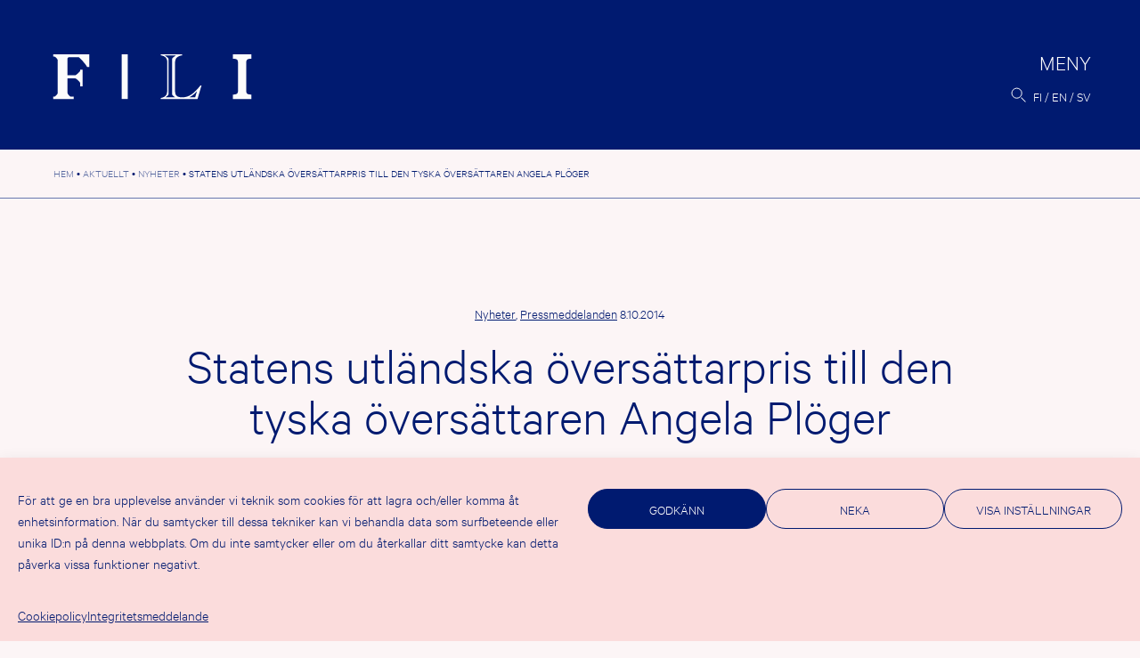

--- FILE ---
content_type: text/html; charset=UTF-8
request_url: https://fili.fi/sv/valtion-ulkomainen-kaantajapalkinto-saksantaja-angela-plogerille/
body_size: 15571
content:
<!doctype html><html lang="sv-SE" prefix="og: http://ogp.me/ns# fb: http://ogp.me/ns/fb#"><head><meta charset="UTF-8"><meta name="viewport" content="width=device-width, initial-scale=1"><link rel="profile" href="https://gmpg.org/xfn/11"><title>Statens utländska översättarpris till den tyska översättaren Angela Plöger &#8211; FILI</title><meta name='robots' content='max-image-preview:large' /><link rel="alternate" href="https://fili.fi/valtion-ulkomainen-kaantajapalkinto-saksantaja-angela-plogerille/" hreflang="fi" /><link rel="alternate" href="https://fili.fi/en/valtion-ulkomainen-kaantajapalkinto-saksantaja-angela-plogerille/" hreflang="en" /><link rel="alternate" href="https://fili.fi/sv/valtion-ulkomainen-kaantajapalkinto-saksantaja-angela-plogerille/" hreflang="sv" /><link rel="alternate" type="application/rss+xml" title="FILI &raquo; Webbflöde" href="https://fili.fi/sv/feed/" /><link rel="alternate" type="application/rss+xml" title="FILI &raquo; Kommentarsflöde" href="https://fili.fi/sv/comments/feed/" /><link rel="alternate" title="oEmbed (JSON)" type="application/json+oembed" href="https://fili.fi/wp-json/oembed/1.0/embed?url=https%3A%2F%2Ffili.fi%2Fsv%2Fvaltion-ulkomainen-kaantajapalkinto-saksantaja-angela-plogerille%2F" /><link rel="alternate" title="oEmbed (XML)" type="text/xml+oembed" href="https://fili.fi/wp-json/oembed/1.0/embed?url=https%3A%2F%2Ffili.fi%2Fsv%2Fvaltion-ulkomainen-kaantajapalkinto-saksantaja-angela-plogerille%2F&#038;format=xml" /><style>.lazyload,
			.lazyloading {
				max-width: 100%;
			}</style><style id='wp-img-auto-sizes-contain-inline-css'>img:is([sizes=auto i],[sizes^="auto," i]){contain-intrinsic-size:3000px 1500px}
/*# sourceURL=wp-img-auto-sizes-contain-inline-css */</style><link rel='stylesheet' id='csvtohtml-css-css' href='https://fili.fi/fili2021b/wp-content/cache/autoptimize/css/autoptimize_single_3b65a8bd24ba8ee9bd513b0d4b7af604.css?ver=1751529755' media='all' /><link rel='stylesheet' id='csvtohtml-templates-css' href='https://fili.fi/fili2021b/wp-content/cache/autoptimize/css/autoptimize_single_1ee383de92dc4dea18ef96c260790e7a.css?ver=1751529755' media='all' /><link rel='stylesheet' id='sbi_styles-css' href='https://fili.fi/fili2021b/wp-content/plugins/instagram-feed-pro/css/sbi-styles.min.css?ver=6.9.0' media='all' /><style id='wp-emoji-styles-inline-css'>img.wp-smiley, img.emoji {
		display: inline !important;
		border: none !important;
		box-shadow: none !important;
		height: 1em !important;
		width: 1em !important;
		margin: 0 0.07em !important;
		vertical-align: -0.1em !important;
		background: none !important;
		padding: 0 !important;
	}
/*# sourceURL=wp-emoji-styles-inline-css */</style><style id='wp-block-library-inline-css'>:root{--wp-block-synced-color:#7a00df;--wp-block-synced-color--rgb:122,0,223;--wp-bound-block-color:var(--wp-block-synced-color);--wp-editor-canvas-background:#ddd;--wp-admin-theme-color:#007cba;--wp-admin-theme-color--rgb:0,124,186;--wp-admin-theme-color-darker-10:#006ba1;--wp-admin-theme-color-darker-10--rgb:0,107,160.5;--wp-admin-theme-color-darker-20:#005a87;--wp-admin-theme-color-darker-20--rgb:0,90,135;--wp-admin-border-width-focus:2px}@media (min-resolution:192dpi){:root{--wp-admin-border-width-focus:1.5px}}.wp-element-button{cursor:pointer}:root .has-very-light-gray-background-color{background-color:#eee}:root .has-very-dark-gray-background-color{background-color:#313131}:root .has-very-light-gray-color{color:#eee}:root .has-very-dark-gray-color{color:#313131}:root .has-vivid-green-cyan-to-vivid-cyan-blue-gradient-background{background:linear-gradient(135deg,#00d084,#0693e3)}:root .has-purple-crush-gradient-background{background:linear-gradient(135deg,#34e2e4,#4721fb 50%,#ab1dfe)}:root .has-hazy-dawn-gradient-background{background:linear-gradient(135deg,#faaca8,#dad0ec)}:root .has-subdued-olive-gradient-background{background:linear-gradient(135deg,#fafae1,#67a671)}:root .has-atomic-cream-gradient-background{background:linear-gradient(135deg,#fdd79a,#004a59)}:root .has-nightshade-gradient-background{background:linear-gradient(135deg,#330968,#31cdcf)}:root .has-midnight-gradient-background{background:linear-gradient(135deg,#020381,#2874fc)}:root{--wp--preset--font-size--normal:16px;--wp--preset--font-size--huge:42px}.has-regular-font-size{font-size:1em}.has-larger-font-size{font-size:2.625em}.has-normal-font-size{font-size:var(--wp--preset--font-size--normal)}.has-huge-font-size{font-size:var(--wp--preset--font-size--huge)}.has-text-align-center{text-align:center}.has-text-align-left{text-align:left}.has-text-align-right{text-align:right}.has-fit-text{white-space:nowrap!important}#end-resizable-editor-section{display:none}.aligncenter{clear:both}.items-justified-left{justify-content:flex-start}.items-justified-center{justify-content:center}.items-justified-right{justify-content:flex-end}.items-justified-space-between{justify-content:space-between}.screen-reader-text{border:0;clip-path:inset(50%);height:1px;margin:-1px;overflow:hidden;padding:0;position:absolute;width:1px;word-wrap:normal!important}.screen-reader-text:focus{background-color:#ddd;clip-path:none;color:#444;display:block;font-size:1em;height:auto;left:5px;line-height:normal;padding:15px 23px 14px;text-decoration:none;top:5px;width:auto;z-index:100000}html :where(.has-border-color){border-style:solid}html :where([style*=border-top-color]){border-top-style:solid}html :where([style*=border-right-color]){border-right-style:solid}html :where([style*=border-bottom-color]){border-bottom-style:solid}html :where([style*=border-left-color]){border-left-style:solid}html :where([style*=border-width]){border-style:solid}html :where([style*=border-top-width]){border-top-style:solid}html :where([style*=border-right-width]){border-right-style:solid}html :where([style*=border-bottom-width]){border-bottom-style:solid}html :where([style*=border-left-width]){border-left-style:solid}html :where(img[class*=wp-image-]){height:auto;max-width:100%}:where(figure){margin:0 0 1em}html :where(.is-position-sticky){--wp-admin--admin-bar--position-offset:var(--wp-admin--admin-bar--height,0px)}@media screen and (max-width:600px){html :where(.is-position-sticky){--wp-admin--admin-bar--position-offset:0px}}

/*# sourceURL=wp-block-library-inline-css */</style><style id='wp-block-paragraph-inline-css'>.is-small-text{font-size:.875em}.is-regular-text{font-size:1em}.is-large-text{font-size:2.25em}.is-larger-text{font-size:3em}.has-drop-cap:not(:focus):first-letter{float:left;font-size:8.4em;font-style:normal;font-weight:100;line-height:.68;margin:.05em .1em 0 0;text-transform:uppercase}body.rtl .has-drop-cap:not(:focus):first-letter{float:none;margin-left:.1em}p.has-drop-cap.has-background{overflow:hidden}:root :where(p.has-background){padding:1.25em 2.375em}:where(p.has-text-color:not(.has-link-color)) a{color:inherit}p.has-text-align-left[style*="writing-mode:vertical-lr"],p.has-text-align-right[style*="writing-mode:vertical-rl"]{rotate:180deg}
/*# sourceURL=https://fili.fi/fili2021b/wp-includes/blocks/paragraph/style.min.css */</style><style id='global-styles-inline-css'>:root{--wp--preset--aspect-ratio--square: 1;--wp--preset--aspect-ratio--4-3: 4/3;--wp--preset--aspect-ratio--3-4: 3/4;--wp--preset--aspect-ratio--3-2: 3/2;--wp--preset--aspect-ratio--2-3: 2/3;--wp--preset--aspect-ratio--16-9: 16/9;--wp--preset--aspect-ratio--9-16: 9/16;--wp--preset--color--black: #000000;--wp--preset--color--cyan-bluish-gray: #abb8c3;--wp--preset--color--white: #ffffff;--wp--preset--color--pale-pink: #f78da7;--wp--preset--color--vivid-red: #cf2e2e;--wp--preset--color--luminous-vivid-orange: #ff6900;--wp--preset--color--luminous-vivid-amber: #fcb900;--wp--preset--color--light-green-cyan: #7bdcb5;--wp--preset--color--vivid-green-cyan: #00d084;--wp--preset--color--pale-cyan-blue: #8ed1fc;--wp--preset--color--vivid-cyan-blue: #0693e3;--wp--preset--color--vivid-purple: #9b51e0;--wp--preset--gradient--vivid-cyan-blue-to-vivid-purple: linear-gradient(135deg,rgb(6,147,227) 0%,rgb(155,81,224) 100%);--wp--preset--gradient--light-green-cyan-to-vivid-green-cyan: linear-gradient(135deg,rgb(122,220,180) 0%,rgb(0,208,130) 100%);--wp--preset--gradient--luminous-vivid-amber-to-luminous-vivid-orange: linear-gradient(135deg,rgb(252,185,0) 0%,rgb(255,105,0) 100%);--wp--preset--gradient--luminous-vivid-orange-to-vivid-red: linear-gradient(135deg,rgb(255,105,0) 0%,rgb(207,46,46) 100%);--wp--preset--gradient--very-light-gray-to-cyan-bluish-gray: linear-gradient(135deg,rgb(238,238,238) 0%,rgb(169,184,195) 100%);--wp--preset--gradient--cool-to-warm-spectrum: linear-gradient(135deg,rgb(74,234,220) 0%,rgb(151,120,209) 20%,rgb(207,42,186) 40%,rgb(238,44,130) 60%,rgb(251,105,98) 80%,rgb(254,248,76) 100%);--wp--preset--gradient--blush-light-purple: linear-gradient(135deg,rgb(255,206,236) 0%,rgb(152,150,240) 100%);--wp--preset--gradient--blush-bordeaux: linear-gradient(135deg,rgb(254,205,165) 0%,rgb(254,45,45) 50%,rgb(107,0,62) 100%);--wp--preset--gradient--luminous-dusk: linear-gradient(135deg,rgb(255,203,112) 0%,rgb(199,81,192) 50%,rgb(65,88,208) 100%);--wp--preset--gradient--pale-ocean: linear-gradient(135deg,rgb(255,245,203) 0%,rgb(182,227,212) 50%,rgb(51,167,181) 100%);--wp--preset--gradient--electric-grass: linear-gradient(135deg,rgb(202,248,128) 0%,rgb(113,206,126) 100%);--wp--preset--gradient--midnight: linear-gradient(135deg,rgb(2,3,129) 0%,rgb(40,116,252) 100%);--wp--preset--font-size--small: 13px;--wp--preset--font-size--medium: 20px;--wp--preset--font-size--large: 36px;--wp--preset--font-size--x-large: 42px;--wp--preset--spacing--20: 0.44rem;--wp--preset--spacing--30: 0.67rem;--wp--preset--spacing--40: 1rem;--wp--preset--spacing--50: 1.5rem;--wp--preset--spacing--60: 2.25rem;--wp--preset--spacing--70: 3.38rem;--wp--preset--spacing--80: 5.06rem;--wp--preset--shadow--natural: 6px 6px 9px rgba(0, 0, 0, 0.2);--wp--preset--shadow--deep: 12px 12px 50px rgba(0, 0, 0, 0.4);--wp--preset--shadow--sharp: 6px 6px 0px rgba(0, 0, 0, 0.2);--wp--preset--shadow--outlined: 6px 6px 0px -3px rgb(255, 255, 255), 6px 6px rgb(0, 0, 0);--wp--preset--shadow--crisp: 6px 6px 0px rgb(0, 0, 0);}:where(.is-layout-flex){gap: 0.5em;}:where(.is-layout-grid){gap: 0.5em;}body .is-layout-flex{display: flex;}.is-layout-flex{flex-wrap: wrap;align-items: center;}.is-layout-flex > :is(*, div){margin: 0;}body .is-layout-grid{display: grid;}.is-layout-grid > :is(*, div){margin: 0;}:where(.wp-block-columns.is-layout-flex){gap: 2em;}:where(.wp-block-columns.is-layout-grid){gap: 2em;}:where(.wp-block-post-template.is-layout-flex){gap: 1.25em;}:where(.wp-block-post-template.is-layout-grid){gap: 1.25em;}.has-black-color{color: var(--wp--preset--color--black) !important;}.has-cyan-bluish-gray-color{color: var(--wp--preset--color--cyan-bluish-gray) !important;}.has-white-color{color: var(--wp--preset--color--white) !important;}.has-pale-pink-color{color: var(--wp--preset--color--pale-pink) !important;}.has-vivid-red-color{color: var(--wp--preset--color--vivid-red) !important;}.has-luminous-vivid-orange-color{color: var(--wp--preset--color--luminous-vivid-orange) !important;}.has-luminous-vivid-amber-color{color: var(--wp--preset--color--luminous-vivid-amber) !important;}.has-light-green-cyan-color{color: var(--wp--preset--color--light-green-cyan) !important;}.has-vivid-green-cyan-color{color: var(--wp--preset--color--vivid-green-cyan) !important;}.has-pale-cyan-blue-color{color: var(--wp--preset--color--pale-cyan-blue) !important;}.has-vivid-cyan-blue-color{color: var(--wp--preset--color--vivid-cyan-blue) !important;}.has-vivid-purple-color{color: var(--wp--preset--color--vivid-purple) !important;}.has-black-background-color{background-color: var(--wp--preset--color--black) !important;}.has-cyan-bluish-gray-background-color{background-color: var(--wp--preset--color--cyan-bluish-gray) !important;}.has-white-background-color{background-color: var(--wp--preset--color--white) !important;}.has-pale-pink-background-color{background-color: var(--wp--preset--color--pale-pink) !important;}.has-vivid-red-background-color{background-color: var(--wp--preset--color--vivid-red) !important;}.has-luminous-vivid-orange-background-color{background-color: var(--wp--preset--color--luminous-vivid-orange) !important;}.has-luminous-vivid-amber-background-color{background-color: var(--wp--preset--color--luminous-vivid-amber) !important;}.has-light-green-cyan-background-color{background-color: var(--wp--preset--color--light-green-cyan) !important;}.has-vivid-green-cyan-background-color{background-color: var(--wp--preset--color--vivid-green-cyan) !important;}.has-pale-cyan-blue-background-color{background-color: var(--wp--preset--color--pale-cyan-blue) !important;}.has-vivid-cyan-blue-background-color{background-color: var(--wp--preset--color--vivid-cyan-blue) !important;}.has-vivid-purple-background-color{background-color: var(--wp--preset--color--vivid-purple) !important;}.has-black-border-color{border-color: var(--wp--preset--color--black) !important;}.has-cyan-bluish-gray-border-color{border-color: var(--wp--preset--color--cyan-bluish-gray) !important;}.has-white-border-color{border-color: var(--wp--preset--color--white) !important;}.has-pale-pink-border-color{border-color: var(--wp--preset--color--pale-pink) !important;}.has-vivid-red-border-color{border-color: var(--wp--preset--color--vivid-red) !important;}.has-luminous-vivid-orange-border-color{border-color: var(--wp--preset--color--luminous-vivid-orange) !important;}.has-luminous-vivid-amber-border-color{border-color: var(--wp--preset--color--luminous-vivid-amber) !important;}.has-light-green-cyan-border-color{border-color: var(--wp--preset--color--light-green-cyan) !important;}.has-vivid-green-cyan-border-color{border-color: var(--wp--preset--color--vivid-green-cyan) !important;}.has-pale-cyan-blue-border-color{border-color: var(--wp--preset--color--pale-cyan-blue) !important;}.has-vivid-cyan-blue-border-color{border-color: var(--wp--preset--color--vivid-cyan-blue) !important;}.has-vivid-purple-border-color{border-color: var(--wp--preset--color--vivid-purple) !important;}.has-vivid-cyan-blue-to-vivid-purple-gradient-background{background: var(--wp--preset--gradient--vivid-cyan-blue-to-vivid-purple) !important;}.has-light-green-cyan-to-vivid-green-cyan-gradient-background{background: var(--wp--preset--gradient--light-green-cyan-to-vivid-green-cyan) !important;}.has-luminous-vivid-amber-to-luminous-vivid-orange-gradient-background{background: var(--wp--preset--gradient--luminous-vivid-amber-to-luminous-vivid-orange) !important;}.has-luminous-vivid-orange-to-vivid-red-gradient-background{background: var(--wp--preset--gradient--luminous-vivid-orange-to-vivid-red) !important;}.has-very-light-gray-to-cyan-bluish-gray-gradient-background{background: var(--wp--preset--gradient--very-light-gray-to-cyan-bluish-gray) !important;}.has-cool-to-warm-spectrum-gradient-background{background: var(--wp--preset--gradient--cool-to-warm-spectrum) !important;}.has-blush-light-purple-gradient-background{background: var(--wp--preset--gradient--blush-light-purple) !important;}.has-blush-bordeaux-gradient-background{background: var(--wp--preset--gradient--blush-bordeaux) !important;}.has-luminous-dusk-gradient-background{background: var(--wp--preset--gradient--luminous-dusk) !important;}.has-pale-ocean-gradient-background{background: var(--wp--preset--gradient--pale-ocean) !important;}.has-electric-grass-gradient-background{background: var(--wp--preset--gradient--electric-grass) !important;}.has-midnight-gradient-background{background: var(--wp--preset--gradient--midnight) !important;}.has-small-font-size{font-size: var(--wp--preset--font-size--small) !important;}.has-medium-font-size{font-size: var(--wp--preset--font-size--medium) !important;}.has-large-font-size{font-size: var(--wp--preset--font-size--large) !important;}.has-x-large-font-size{font-size: var(--wp--preset--font-size--x-large) !important;}
/*# sourceURL=global-styles-inline-css */</style><style id='classic-theme-styles-inline-css'>/*! This file is auto-generated */
.wp-block-button__link{color:#fff;background-color:#32373c;border-radius:9999px;box-shadow:none;text-decoration:none;padding:calc(.667em + 2px) calc(1.333em + 2px);font-size:1.125em}.wp-block-file__button{background:#32373c;color:#fff;text-decoration:none}
/*# sourceURL=/wp-includes/css/classic-themes.min.css */</style><link rel='stylesheet' id='contact-form-7-css' href='https://fili.fi/fili2021b/wp-content/cache/autoptimize/css/autoptimize_single_64ac31699f5326cb3c76122498b76f66.css?ver=6.1.4' media='all' /><link rel='stylesheet' id='cmplz-general-css' href='https://fili.fi/fili2021b/wp-content/plugins/complianz-gdpr/assets/css/cookieblocker.min.css?ver=1767774405' media='all' /><link rel='stylesheet' id='eeb-css-frontend-css' href='https://fili.fi/fili2021b/wp-content/cache/autoptimize/css/autoptimize_single_54d4eedc552c499c4a8d6b89c23d3df1.css?ver=54d4eedc552c499c4a8d6b89c23d3df1' media='all' /><link rel='stylesheet' id='fili-style-css' href='https://fili.fi/fili2021b/wp-content/cache/autoptimize/css/autoptimize_single_b401a9d645fbb77d61cdbf4d7242ef5d.css?ver=1.40' media='all' /> <script src="https://fili.fi/fili2021b/wp-includes/js/jquery/jquery.min.js?ver=3.7.1" id="jquery-core-js"></script> <link rel="https://api.w.org/" href="https://fili.fi/wp-json/" /><link rel="alternate" title="JSON" type="application/json" href="https://fili.fi/wp-json/wp/v2/posts/9409" /><link rel="EditURI" type="application/rsd+xml" title="RSD" href="https://fili.fi/fili2021b/xmlrpc.php?rsd" /><link rel="canonical" href="https://fili.fi/sv/valtion-ulkomainen-kaantajapalkinto-saksantaja-angela-plogerille/" /><link rel='shortlink' href='https://fili.fi/?p=9409' /><style>.cmplz-hidden {
					display: none !important;
				}</style> <script>document.documentElement.className = document.documentElement.className.replace('no-js', 'js');</script> <style>.no-js img.lazyload {
				display: none;
			}

			figure.wp-block-image img.lazyloading {
				min-width: 150px;
			}

			.lazyload,
			.lazyloading {
				--smush-placeholder-width: 100px;
				--smush-placeholder-aspect-ratio: 1/1;
				width: var(--smush-image-width, var(--smush-placeholder-width)) !important;
				aspect-ratio: var(--smush-image-aspect-ratio, var(--smush-placeholder-aspect-ratio)) !important;
			}

						.lazyload, .lazyloading {
				opacity: 0;
			}

			.lazyloaded {
				opacity: 1;
				transition: opacity 400ms;
				transition-delay: 0ms;
			}</style><link rel="icon" href="https://fili.fi/fili2021b/wp-content/uploads/2021/11/cropped-favicon-32x32.png" sizes="32x32" /><link rel="icon" href="https://fili.fi/fili2021b/wp-content/uploads/2021/11/cropped-favicon-192x192.png" sizes="192x192" /><link rel="apple-touch-icon" href="https://fili.fi/fili2021b/wp-content/uploads/2021/11/cropped-favicon-180x180.png" /><meta name="msapplication-TileImage" content="https://fili.fi/fili2021b/wp-content/uploads/2021/11/cropped-favicon-270x270.png" /><meta property="og:locale" content="fi_FI"/><meta property="og:site_name" content="FILI"/><meta property="og:title" content="Statens utländska översättarpris till den tyska översättaren Angela Plöger"/><meta property="og:url" content="https://fili.fi/sv/valtion-ulkomainen-kaantajapalkinto-saksantaja-angela-plogerille/"/><meta property="og:type" content="article"/><meta property="og:description" content="Kultur- och bostadsminister Pia Viitanen har i dag vid bokmässan i Frankfurt överräckt statens utländska översättarpris till tyska Angela Plöger. Angela Plöger (f. 1942 i Danzig) har en lång karriär bakom sig som översättare av finländsk litteratur till tyska. Hon har doktorerat i finska språket vid"/><meta property="og:image" content="https://fili.fi/fili2021b/wp-content/uploads/2014/10/AngelaPalkinto-400x266.jpg"/><meta property="og:image:url" content="https://fili.fi/fili2021b/wp-content/uploads/2014/10/AngelaPalkinto-400x266.jpg"/><meta property="og:image:secure_url" content="https://fili.fi/fili2021b/wp-content/uploads/2014/10/AngelaPalkinto-400x266.jpg"/><meta property="article:published_time" content="2014-10-08T20:07:09+03:00"/><meta property="article:modified_time" content="2014-10-08T21:29:42+03:00" /><meta property="og:updated_time" content="2014-10-08T21:29:42+03:00" /><meta property="article:section" content="Nyheter"/><meta property="article:section" content="Pressmeddelanden"/><meta property="article:publisher" content="https://www.facebook.com/FinnishLiteratureExchange"/><meta name="twitter:title" content="Statens utländska översättarpris till den tyska översättaren Angela Plöger"/><meta name="twitter:url" content="https://fili.fi/sv/valtion-ulkomainen-kaantajapalkinto-saksantaja-angela-plogerille/"/><meta name="twitter:description" content="Kultur- och bostadsminister Pia Viitanen har i dag vid bokmässan i Frankfurt överräckt statens utländska översättarpris till tyska Angela Plöger. Angela Plöger (f. 1942 i Danzig) har en lång karriär bakom sig som översättare av finländsk litteratur till tyska. Hon har doktorerat i finska språket vid"/><meta name="twitter:image" content="https://fili.fi/fili2021b/wp-content/uploads/2014/10/AngelaPalkinto-400x266.jpg"/><meta name="twitter:card" content="summary_large_image"/><meta name="twitter:site" content="@FinnishLit"/><link rel="canonical" href="https://fili.fi/sv/valtion-ulkomainen-kaantajapalkinto-saksantaja-angela-plogerille/"/><meta name="description" content="Kultur- och bostadsminister Pia Viitanen har i dag vid bokmässan i Frankfurt överräckt statens utländska översättarpris till tyska Angela Plöger. Angela Plöger (f. 1942 i Danzig) har en lång karriär bakom sig som översättare av finländsk litteratur till tyska. Hon har doktorerat i finska språket vid"/><meta name="publisher" content="FILI"/></head><body data-cmplz=1 class="wp-singular post-template-default single single-post postid-9409 single-format-standard wp-theme-fili2021 no-sidebar"><div id="page" class="site"> <a class="skip-link screen-reader-text" href="#primary">Hoppa till innehåll</a><header id="masthead" class="site-header"><div class="site-logo"><p class="site-title"><a href="https://fili.fi/sv/" rel="home"><img data-src="https://fili.fi/fili2021b/wp-content/themes/fili2021/img/logo-header.svg" alt="FILI" src="[data-uri]" class="lazyload"></a></p></div><div class="header-actions"><nav id="site-navigation" class="main-navigation"> <button class="menu-toggle" aria-controls="primary-menu" aria-expanded="false"><span>Meny</span></button><div class="menu-wrapper"><div class="menu-paavalikko-sv-container"><ul id="primary-menu" class="menu"><li id="menu-item-31703" class="menu-item menu-item-type-post_type menu-item-object-page current_page_parent menu-item-has-children menu-item-31703"><a href="https://fili.fi/sv/aktuellt/">Aktuellt</a><ul class="sub-menu"><li id="menu-item-31838" class="menu-item menu-item-type-taxonomy menu-item-object-category current-post-ancestor current-menu-parent current-post-parent menu-item-31838"><a href="https://fili.fi/sv/category/aktuellt/">Nyheter</a></li><li id="menu-item-31836" class="menu-item menu-item-type-taxonomy menu-item-object-category menu-item-31836"><a href="https://fili.fi/sv/category/artiklar/">Artiklar</a></li><li id="menu-item-31837" class="menu-item menu-item-type-taxonomy menu-item-object-category menu-item-31837"><a href="https://fili.fi/sv/category/evenemang/">Evenemang</a></li><li id="menu-item-31839" class="menu-item menu-item-type-taxonomy menu-item-object-category menu-item-31839"><a href="https://fili.fi/sv/category/salda-rattigheter/">Nyligen sålda rättigheter</a></li><li id="menu-item-31840" class="menu-item menu-item-type-taxonomy menu-item-object-category current-post-ancestor current-menu-parent current-post-parent menu-item-31840"><a href="https://fili.fi/sv/category/pressmeddelanden/">Pressmeddelanden</a></li><li id="menu-item-34006" class="menu-item menu-item-type-post_type menu-item-object-page menu-item-34006"><a href="https://fili.fi/sv/filis-nyhetsbrev/">FILI:s nyhetsbrev</a></li></ul></li><li id="menu-item-31691" class="menu-item menu-item-type-post_type menu-item-object-page menu-item-has-children menu-item-31691"><a href="https://fili.fi/sv/stod/">Stöd</a><ul class="sub-menu"><li id="menu-item-37593" class="menu-item menu-item-type-post_type menu-item-object-page menu-item-37593"><a href="https://fili.fi/sv/stod/tukimuodot/">Sökanvisningar</a></li><li id="menu-item-38606" class="menu-item menu-item-type-custom menu-item-object-custom menu-item-38606"><a href="https://fili.apurahat.net/login.aspx?lcid=1033">Sök här</a></li><li id="menu-item-31850" class="menu-item menu-item-type-post_type menu-item-object-page menu-item-31850"><a href="https://fili.fi/sv/stod/till-stodmottagaren/">När du har beviljats stöd</a></li><li id="menu-item-31849" class="menu-item menu-item-type-post_type menu-item-object-page menu-item-31849"><a href="https://fili.fi/sv/stod/vardering-och-beslut/">Beslutsprocessen</a></li><li id="menu-item-31851" class="menu-item menu-item-type-post_type menu-item-object-page menu-item-31851"><a href="https://fili.fi/sv/stod/beviljade-stod/">Beviljade stöd</a></li><li id="menu-item-31852" class="menu-item menu-item-type-post_type menu-item-object-page menu-item-31852"><a href="https://fili.fi/sv/stod/statistik/">Statistik</a></li></ul></li><li id="menu-item-31687" class="menu-item menu-item-type-post_type menu-item-object-page menu-item-has-children menu-item-31687"><a href="https://fili.fi/sv/kustantajille-2/">För förläggare</a><ul class="sub-menu"><li id="menu-item-31688" class="menu-item menu-item-type-post_type menu-item-object-page menu-item-31688"><a href="https://fili.fi/sv/kustantajille-2/finlandska-forlag/">Finländska förlag och <br>finländska författares agenter</a></li><li id="menu-item-31697" class="menu-item menu-item-type-post_type menu-item-object-page menu-item-31697"><a href="https://fili.fi/sv/kustantajille-2/ulkomaiset-kustantajat/">Utländska förlag</a></li></ul></li><li id="menu-item-31693" class="menu-item menu-item-type-post_type menu-item-object-page menu-item-has-children menu-item-31693"><a href="https://fili.fi/sv/for-oversattare/">För översättare</a><ul class="sub-menu"><li id="menu-item-33836" class="menu-item menu-item-type-post_type menu-item-object-page menu-item-33836"><a href="https://fili.fi/sv/for-oversattare/kaantopiiri/">Kääntöpiiri</a></li><li id="menu-item-31694" class="menu-item menu-item-type-post_type menu-item-object-page menu-item-31694"><a href="https://fili.fi/sv/for-oversattare/kaantajaresidenssi/">Översättar­residens</a></li><li id="menu-item-31695" class="menu-item menu-item-type-post_type menu-item-object-page menu-item-31695"><a href="https://fili.fi/sv/for-oversattare/utbildning-och-seminarier/">Utbildning och <br>mentorskap</a></li><li id="menu-item-31696" class="menu-item menu-item-type-post_type menu-item-object-page menu-item-31696"><a href="https://fili.fi/sv/for-oversattare/valtion-ulkomainen-kaantajapalkinto/">Statens utländska översättarpris</a></li><li id="menu-item-31690" class="menu-item menu-item-type-post_type menu-item-object-page menu-item-31690"><a href="https://fili.fi/sv/for-oversattare/100-oversattare-av-finlandsk-litteratur/">100 översättare</a></li></ul></li><li id="menu-item-31718" class="menu-item menu-item-type-post_type menu-item-object-page menu-item-has-children menu-item-31718"><a href="https://fili.fi/sv/vad-ar-litteraturexport/">Litteraturexport</a><ul class="sub-menu"><li id="menu-item-34376" class="menu-item menu-item-type-custom menu-item-object-custom menu-item-34376"><a href="http://dbgw.finlit.fi/kaannokset/index.php?lang=SWE">Översättnings­databas</a></li><li id="menu-item-31722" class="menu-item menu-item-type-post_type menu-item-object-page menu-item-31722"><a href="https://fili.fi/sv/vad-ar-litteraturexport/tilastoja/">Översättningsstatistik</a></li><li id="menu-item-31853" class="menu-item menu-item-type-post_type menu-item-object-page menu-item-31853"><a href="https://fili.fi/sv/vad-ar-litteraturexport/utredningar/">Utredningar om litteraturexport</a></li></ul></li><li id="menu-item-31692" class="menu-item menu-item-type-post_type menu-item-object-page menu-item-has-children menu-item-31692"><a href="https://fili.fi/sv/vad-ar-fili/">Om FILI</a><ul class="sub-menu"><li id="menu-item-31689" class="menu-item menu-item-type-post_type menu-item-object-page menu-item-31689"><a href="https://fili.fi/sv/vad-ar-fili/kontaktuppgifter/">Kontakt­uppgifter</a></li><li id="menu-item-31855" class="menu-item menu-item-type-post_type menu-item-object-page menu-item-31855"><a href="https://fili.fi/en/what-is-fili/publications/">Publikationer</a></li><li id="menu-item-34712" class="menu-item menu-item-type-post_type menu-item-object-page menu-item-34712"><a href="https://fili.fi/sv/vad-ar-fili/filis-videor/">FILI:s videor</a></li><li id="menu-item-42167" class="menu-item menu-item-type-post_type menu-item-object-page menu-item-42167"><a href="https://fili.fi/sv/vad-ar-fili/fili-podcast/">FILI Podcast</a></li><li id="menu-item-31720" class="menu-item menu-item-type-post_type menu-item-object-page menu-item-31720"><a href="https://fili.fi/sv/vad-ar-fili/medialle/">För media</a></li><li id="menu-item-31719" class="menu-item menu-item-type-post_type menu-item-object-page menu-item-31719"><a href="https://fili.fi/sv/vad-ar-fili/filis-logotyp/">FILI:s logotypbank</a></li></ul></li></ul></div><div class="extras"><div class="menu-some-container"><ul id="menu-some" class="menu"><li id="menu-item-355" class="menu-item menu-item-type-custom menu-item-object-custom menu-item-355"><a href="https://www.facebook.com/FinnishLiteratureExchange">Facebook</a></li><li id="menu-item-31659" class="menu-item menu-item-type-custom menu-item-object-custom menu-item-31659"><a href="https://twitter.com/FinnishLit">Twitter</a></li><li id="menu-item-31660" class="menu-item menu-item-type-custom menu-item-object-custom menu-item-31660"><a href="https://www.instagram.com/filifinnishliterature/">Instagram</a></li><li id="menu-item-356" class="menu-item menu-item-type-custom menu-item-object-custom menu-item-356"><a href="http://www.youtube.com/user/FILI2014">YouTube</a></li></ul></div><div class="site-address"><div class="textwidget"><p>FILI, Hallituskatu 2 B<br /> 00170 Helsinki<br /> <a href="javascript:;" data-enc-email="svyv[at]svayvg.sv" class="mailto-link" data-wpel-link="ignore"><span id="eeb-37292-860477"></span><script type="text/javascript">(function() {var ml="ni%l4ft.0",mi="5131248510316751",o="";for(var j=0,l=mi.length;j<l;j++) {o+=ml.charAt(mi.charCodeAt(j)-48);}document.getElementById("eeb-37292-860477").innerHTML = decodeURIComponent(o);}());</script><noscript>*protected email*</noscript></a></p></div></div></div></div></nav><div class="search-lang"> <button id="searchbutton" class="site-search"><img data-src="https://fili.fi/fili2021b/wp-content/themes/fili2021/img/search.svg" alt="Sök"  src="[data-uri]" class="lazyload"></button><div id="modalsearch" class="modal-overlay"><div class="closebutton"><span class="screen-reader-text">Stäng</span></div><div class="modal-body"><form role="search" method="get" class="search-form" action="https://fili.fi/sv/"> <label> <span class="screen-reader-text">Sök:</span> <input type="search" class="search-field"
 placeholder="Sök…"
 value="" name="s"
 title="Sök:" /> </label> <button type="submit" class="search-submit"><img data-src="https://fili.fi/fili2021b/wp-content/themes/fili2021/img/search-big.svg" alt="Sök"  src="[data-uri]" class="lazyload"></button></form></div></div><ul class="site-languages"><li class="lang-item lang-item-149 lang-item-fi lang-item-first"><a lang="fi" hreflang="fi" href="https://fili.fi/valtion-ulkomainen-kaantajapalkinto-saksantaja-angela-plogerille/">fi</a></li><li class="lang-item lang-item-146 lang-item-en"><a lang="en-GB" hreflang="en-GB" href="https://fili.fi/en/valtion-ulkomainen-kaantajapalkinto-saksantaja-angela-plogerille/">en</a></li><li class="lang-item lang-item-151 lang-item-sv current-lang"><a lang="sv-SE" hreflang="sv-SE" href="https://fili.fi/sv/valtion-ulkomainen-kaantajapalkinto-saksantaja-angela-plogerille/" aria-current="true">sv</a></li></ul></div></div></header><main id="primary" class="site-main"><div class="breadcrumbs" typeof="BreadcrumbList" vocab="https://schema.org/"> <span property="itemListElement" typeof="ListItem"><a property="item" typeof="WebPage" href="https://fili.fi/sv/" class="home"><span property="name">Hem</span></a><meta property="position" content="1"></span>&nbsp;&bull;&nbsp;<span property="itemListElement" typeof="ListItem"><a property="item" typeof="WebPage" href="https://fili.fi/sv/aktuellt/" class="post-root post post-post" ><span property="name">Aktuellt</span></a><meta property="position" content="2"></span>&nbsp;&bull;&nbsp;<span property="itemListElement" typeof="ListItem"><a property="item" typeof="WebPage" href="https://fili.fi/sv/category/aktuellt/" class="taxonomy category"><span property="name">Nyheter</span></a><meta property="position" content="3"></span>&nbsp;&bull;&nbsp;<span property="itemListElement" typeof="ListItem"><span property="name" class="post post-post current-item">Statens utländska översättarpris till den tyska översättaren Angela Plöger</span><meta property="url" content="https://fili.fi/sv/valtion-ulkomainen-kaantajapalkinto-saksantaja-angela-plogerille/"><meta property="position" content="4"></span></div><div class="content-wrapper"><article id="post-9409"><header class="entry-header"><div class="entry-meta"> <span class="cat-links"><a href="https://fili.fi/sv/category/aktuellt/" rel="category tag">Nyheter</a>, <a href="https://fili.fi/sv/category/pressmeddelanden/" rel="category tag">Pressmeddelanden</a></span> <span class="posted-on"><time class="entry-date published" datetime="2014-10-08T20:07:09+03:00">8.10.2014</time><time class="updated" datetime="2014-10-08T21:29:42+03:00">8.10.2014</time></span></div><h1 class="entry-title">Statens utländska översättarpris till den tyska översättaren Angela Plöger</h1></header><div class="entry-content center"><p>Kultur- och bostadsminister <strong>Pia Viitanen</strong> har i dag vid bokmässan i Frankfurt överräckt statens utländska översättarpris till tyska <strong>Angela Plöger</strong>.</p><p>Angela Plöger (f. 1942 i Danzig) har en lång karriär bakom sig som översättare av finländsk litteratur till tyska. Hon har doktorerat i finska språket vid Hamburgs universitet.</p><p>Hennes första översättning var <strong>Eeva Kilpis</strong> roman Tamara, som utkom på tyska redan 1974. Sedan dess har hon översatt 40 skönlitterära verk samt även bidragit med skönlitterära översättningar till ett stort antal antologier.</p><p>Till Plögers senaste översättningar hör <strong>Katja Kettus</strong> roman <em>Barnmorskan</em> (på tyska <em>Wildauge</em>) samt <strong>Sofi Oksanens</strong> <em>När duvorna försvann</em> (<em>Als die Tauben verschwanden</em>). Bägge romanerna har väckt stor uppmärksamhet i Tyskland, i synnerhet översättningen av Kettus språkligt utmanande verk har prisats av kritikerna. Plöger har även översatt två av Oksanens tidigare böcker till tyska.</p><p>Därtill har Angela Plöger översatt bl.a. sju böcker av <strong>Leena Lander</strong>, fem verk av <strong>Eeva-Kaarina Aronen</strong> samt fyra romaner av <strong>Anja Snellman</strong>.</p><p>Plöger har också gjort en betydande insats för att synliggöra den finska samtidsdramatiken utomlands genom att översätta ett tjugotal finska pjäser till tyska. Hon har även översatt en stor mängd fack- och vetenskaplig litteratur.</p><p>Undervisnings- och kulturministeriets utländska översättarpris delas i år ut för 40:e gången. Priset på 15 000 euro beviljas ur tipsmedel och tilldelas varje år en meriterad översättare av finländsk litteratur, på förslag av Informationscentralen för Finlands litteratur (FILI). I år delas priset undantagsvis ut på den internationella bokmässan i Frankfurt, där Finland är temaland.</p><p><strong>Ytterligare information:<br /> </strong>FILI – Finnish Literature Exchange<br /> direktör Iris Schwanck, tfn. +358 40 5080 331<br /> intervjuer: informatör Silja Hakulinen tfn. +358 40 5347 526</p><p><a href="https://fili.fi/fili2021b/valtion-ulkomainen-kaantajapalkinto-saksantaja-angela-plogerille/finnlandcool_mg_8781/" rel="attachment wp-att-9405"><img fetchpriority="high" decoding="async" class="alignnone size-medium wp-image-9405" src="https://fili.fi/fili2021b/wp-content/uploads/2014/10/FinnlandCool_mg_8781-400x266.jpg" alt="FinnlandCool_mg_8781" width="400" height="266" srcset="https://fili.fi/fili2021b/wp-content/uploads/2014/10/FinnlandCool_mg_8781-400x266.jpg 400w, https://fili.fi/fili2021b/wp-content/uploads/2014/10/FinnlandCool_mg_8781-647x431.jpg 647w, https://fili.fi/fili2021b/wp-content/uploads/2014/10/FinnlandCool_mg_8781-210x140.jpg 210w" sizes="(max-width: 400px) 100vw, 400px" /></a> <a href="https://fili.fi/fili2021b/valtion-ulkomainen-kaantajapalkinto-saksantaja-angela-plogerille/angelapalkinto/" rel="attachment wp-att-9406"><img decoding="async" class="alignnone size-medium wp-image-9406 lazyload" data-src="https://fili.fi/fili2021b/wp-content/uploads/2014/10/AngelaPalkinto-400x266.jpg" alt="AngelaPalkinto" width="400" height="266" data-srcset="https://fili.fi/fili2021b/wp-content/uploads/2014/10/AngelaPalkinto-400x266.jpg 400w, https://fili.fi/fili2021b/wp-content/uploads/2014/10/AngelaPalkinto-210x140.jpg 210w, https://fili.fi/fili2021b/wp-content/uploads/2014/10/AngelaPalkinto.jpg 440w" data-sizes="(max-width: 400px) 100vw, 400px" src="[data-uri]" style="--smush-placeholder-width: 400px; --smush-placeholder-aspect-ratio: 400/266;" /></a></p><p><a href="https://fili.fi/fili2021b/valtion-ulkomainen-kaantajapalkinto-saksantaja-angela-plogerille/angelapuhe/" rel="attachment wp-att-9407"><img decoding="async" class="alignnone size-medium wp-image-9407 lazyload" data-src="https://fili.fi/fili2021b/wp-content/uploads/2014/10/AngelaPuhe-400x266.jpg" alt="AngelaPuhe" width="400" height="266" data-srcset="https://fili.fi/fili2021b/wp-content/uploads/2014/10/AngelaPuhe-400x266.jpg 400w, https://fili.fi/fili2021b/wp-content/uploads/2014/10/AngelaPuhe-210x140.jpg 210w, https://fili.fi/fili2021b/wp-content/uploads/2014/10/AngelaPuhe.jpg 516w" data-sizes="(max-width: 400px) 100vw, 400px" src="[data-uri]" style="--smush-placeholder-width: 400px; --smush-placeholder-aspect-ratio: 400/266;" /></a></p><p>&nbsp;</p><footer class="entry-meta"> <span class="tags-links">Etiketter: <a href="https://fili.fi/sv/tag/media/" rel="tag">media</a></span></footer></div></article></div><aside><section class="news widget light_red"><div class="content-wrapper"><h2 class="caps-title">Fler nyheter</h2><div class="page-content"><div class="news-columns"><div id="post-43942" class="post-43942 post type-post status-publish format-standard hentry category-salda-rattigheter"><div><div class="entry-meta"> <span class="cat-links"><a href="https://fili.fi/sv/category/salda-rattigheter/" rel="category tag">Nyligen sålda rättigheter</a></span> <span class="posted-on"><time class="entry-date published" datetime="2026-01-09T15:00:00+02:00">9.1.2026</time><time class="updated" datetime="2026-01-09T11:40:09+02:00">9.1.2026</time></span></div><h3 class="news-title">Arto Paasilinna, still very popular all across the globe!</h3><p>About the first book-deals of this very new year:</p><p>Iperborea srl has obtained the Italian rights to Arto Paasilinna’s Cold Nerves, [&#8230;]</p> <a href="https://fili.fi/sv/arto-paasilinna-still-very-popular-all-across-the-globe/" class="lala-button">Läs mer <span class="screen-reader-text">om Arto Paasilinna, still very popular all across the globe!</span></a></div></div><div id="post-43875" class="post-43875 post type-post status-publish format-standard has-post-thumbnail hentry category-uutiset"><div><div class="entry-meta"> <span class="cat-links"><a href="https://fili.fi/sv/category/uutiset/" rel="category tag">Uutiset</a></span> <span class="posted-on"><time class="entry-date published" datetime="2025-12-19T15:48:36+02:00">19.12.2025</time><time class="updated" datetime="2025-12-19T16:19:19+02:00">19.12.2025</time></span></div><h3 class="news-title">Vi har julledigt 23.12.2025–6.1.2026</h3><p>FILIs kontor är stängt under denna period.Tack till alla för en fin och innehållsrik höstsäsong – och en fridfull jul!</p><p>Personalen [&#8230;]</p> <a href="https://fili.fi/sv/vi-har-julledigt-23-12-2025-6-1-2026/" class="lala-button">Läs mer <span class="screen-reader-text">om Vi har julledigt 23.12.2025–6.1.2026</span></a></div></div></div> <a href="https://fili.fi/sv/aktuellt/" class="lala-button negative">Arkiv</a></div></div></section></aside></main><footer id="colophon" class="site-footer"><div class="site-info"><div class="footer-logo"> <a href="https://fili.fi/sv/" rel="home"><img data-src="https://fili.fi/fili2021b/wp-content/themes/fili2021/img/logo-footer.svg" alt="FILI" src="[data-uri]" class="lazyload"></a></div><div class="footer-links-wrapper"><div class="sitemap"><div class="menu-paavalikko-sv-container"><ul id="sitemap" class="menu"><li class="menu-item menu-item-type-post_type menu-item-object-page current_page_parent menu-item-has-children menu-item-31703"><a href="https://fili.fi/sv/aktuellt/">Aktuellt</a><ul class="sub-menu"><li class="menu-item menu-item-type-taxonomy menu-item-object-category current-post-ancestor current-menu-parent current-post-parent menu-item-31838"><a href="https://fili.fi/sv/category/aktuellt/">Nyheter</a></li><li class="menu-item menu-item-type-taxonomy menu-item-object-category menu-item-31836"><a href="https://fili.fi/sv/category/artiklar/">Artiklar</a></li><li class="menu-item menu-item-type-taxonomy menu-item-object-category menu-item-31837"><a href="https://fili.fi/sv/category/evenemang/">Evenemang</a></li><li class="menu-item menu-item-type-taxonomy menu-item-object-category menu-item-31839"><a href="https://fili.fi/sv/category/salda-rattigheter/">Nyligen sålda rättigheter</a></li><li class="menu-item menu-item-type-taxonomy menu-item-object-category current-post-ancestor current-menu-parent current-post-parent menu-item-31840"><a href="https://fili.fi/sv/category/pressmeddelanden/">Pressmeddelanden</a></li><li class="menu-item menu-item-type-post_type menu-item-object-page menu-item-34006"><a href="https://fili.fi/sv/filis-nyhetsbrev/">FILI:s nyhetsbrev</a></li></ul></li><li class="menu-item menu-item-type-post_type menu-item-object-page menu-item-has-children menu-item-31691"><a href="https://fili.fi/sv/stod/">Stöd</a><ul class="sub-menu"><li class="menu-item menu-item-type-post_type menu-item-object-page menu-item-37593"><a href="https://fili.fi/sv/stod/tukimuodot/">Sökanvisningar</a></li><li class="menu-item menu-item-type-custom menu-item-object-custom menu-item-38606"><a href="https://fili.apurahat.net/login.aspx?lcid=1033">Sök här</a></li><li class="menu-item menu-item-type-post_type menu-item-object-page menu-item-31850"><a href="https://fili.fi/sv/stod/till-stodmottagaren/">När du har beviljats stöd</a></li><li class="menu-item menu-item-type-post_type menu-item-object-page menu-item-31849"><a href="https://fili.fi/sv/stod/vardering-och-beslut/">Beslutsprocessen</a></li><li class="menu-item menu-item-type-post_type menu-item-object-page menu-item-31851"><a href="https://fili.fi/sv/stod/beviljade-stod/">Beviljade stöd</a></li><li class="menu-item menu-item-type-post_type menu-item-object-page menu-item-31852"><a href="https://fili.fi/sv/stod/statistik/">Statistik</a></li></ul></li><li class="menu-item menu-item-type-post_type menu-item-object-page menu-item-has-children menu-item-31687"><a href="https://fili.fi/sv/kustantajille-2/">För förläggare</a><ul class="sub-menu"><li class="menu-item menu-item-type-post_type menu-item-object-page menu-item-31688"><a href="https://fili.fi/sv/kustantajille-2/finlandska-forlag/">Finländska förlag och <br>finländska författares agenter</a></li><li class="menu-item menu-item-type-post_type menu-item-object-page menu-item-31697"><a href="https://fili.fi/sv/kustantajille-2/ulkomaiset-kustantajat/">Utländska förlag</a></li></ul></li><li class="menu-item menu-item-type-post_type menu-item-object-page menu-item-has-children menu-item-31693"><a href="https://fili.fi/sv/for-oversattare/">För översättare</a><ul class="sub-menu"><li class="menu-item menu-item-type-post_type menu-item-object-page menu-item-33836"><a href="https://fili.fi/sv/for-oversattare/kaantopiiri/">Kääntöpiiri</a></li><li class="menu-item menu-item-type-post_type menu-item-object-page menu-item-31694"><a href="https://fili.fi/sv/for-oversattare/kaantajaresidenssi/">Översättar­residens</a></li><li class="menu-item menu-item-type-post_type menu-item-object-page menu-item-31695"><a href="https://fili.fi/sv/for-oversattare/utbildning-och-seminarier/">Utbildning och <br>mentorskap</a></li><li class="menu-item menu-item-type-post_type menu-item-object-page menu-item-31696"><a href="https://fili.fi/sv/for-oversattare/valtion-ulkomainen-kaantajapalkinto/">Statens utländska översättarpris</a></li><li class="menu-item menu-item-type-post_type menu-item-object-page menu-item-31690"><a href="https://fili.fi/sv/for-oversattare/100-oversattare-av-finlandsk-litteratur/">100 översättare</a></li></ul></li><li class="menu-item menu-item-type-post_type menu-item-object-page menu-item-has-children menu-item-31718"><a href="https://fili.fi/sv/vad-ar-litteraturexport/">Litteraturexport</a><ul class="sub-menu"><li class="menu-item menu-item-type-custom menu-item-object-custom menu-item-34376"><a href="http://dbgw.finlit.fi/kaannokset/index.php?lang=SWE">Översättnings­databas</a></li><li class="menu-item menu-item-type-post_type menu-item-object-page menu-item-31722"><a href="https://fili.fi/sv/vad-ar-litteraturexport/tilastoja/">Översättningsstatistik</a></li><li class="menu-item menu-item-type-post_type menu-item-object-page menu-item-31853"><a href="https://fili.fi/sv/vad-ar-litteraturexport/utredningar/">Utredningar om litteraturexport</a></li></ul></li><li class="menu-item menu-item-type-post_type menu-item-object-page menu-item-has-children menu-item-31692"><a href="https://fili.fi/sv/vad-ar-fili/">Om FILI</a><ul class="sub-menu"><li class="menu-item menu-item-type-post_type menu-item-object-page menu-item-31689"><a href="https://fili.fi/sv/vad-ar-fili/kontaktuppgifter/">Kontakt­uppgifter</a></li><li class="menu-item menu-item-type-post_type menu-item-object-page menu-item-31855"><a href="https://fili.fi/en/what-is-fili/publications/">Publikationer</a></li><li class="menu-item menu-item-type-post_type menu-item-object-page menu-item-34712"><a href="https://fili.fi/sv/vad-ar-fili/filis-videor/">FILI:s videor</a></li><li class="menu-item menu-item-type-post_type menu-item-object-page menu-item-42167"><a href="https://fili.fi/sv/vad-ar-fili/fili-podcast/">FILI Podcast</a></li><li class="menu-item menu-item-type-post_type menu-item-object-page menu-item-31720"><a href="https://fili.fi/sv/vad-ar-fili/medialle/">För media</a></li><li class="menu-item menu-item-type-post_type menu-item-object-page menu-item-31719"><a href="https://fili.fi/sv/vad-ar-fili/filis-logotyp/">FILI:s logotypbank</a></li></ul></li></ul></div></div><div class="footer-address"><div class="site-address"><div class="textwidget"><p>FILI, Hallituskatu 2 B<br /> 00170 Helsinki<br /> <a href="javascript:;" data-enc-email="svyv[at]svayvg.sv" class="mailto-link" data-wpel-link="ignore"><span id="eeb-27644-26617"></span><script type="text/javascript">(function() {var ml="ni0.%4ltf",mi="8161452810617381",o="";for(var j=0,l=mi.length;j<l;j++) {o+=ml.charAt(mi.charCodeAt(j)-48);}document.getElementById("eeb-27644-26617").innerHTML = decodeURIComponent(o);}());</script><noscript>*protected email*</noscript></a></p></div></div><div class="menu-selosteet-sv-container"><ul id="statements" class="menu"><li id="menu-item-33680" class="menu-item menu-item-type-custom menu-item-object-custom menu-item-33680"><a href="https://www.finlit.fi/tietosuojaseloste/">Dataskydd</a></li><li id="menu-item-36103" class="menu-item menu-item-type-post_type menu-item-object-page menu-item-36103"><a href="https://fili.fi/sv/tillganglighetsbeskrivning/">Tillgänglighetsutlåtande</a></li><li id="menu-item-43301" class="menu-item menu-item-type-post_type menu-item-object-page menu-item-43301"><a href="https://fili.fi/sv/cookie-policy-eu/">Cookiepolicy</a></li></ul></div></div><div class="footer-social"><nav class="social"><ul><li class="menu-item menu-item-type-custom menu-item-object-custom menu-item-355"><a href="https://www.facebook.com/FinnishLiteratureExchange"><span class="screen-reader-text">Facebook</span></a></li><li class="menu-item menu-item-type-custom menu-item-object-custom menu-item-31659"><a href="https://twitter.com/FinnishLit"><span class="screen-reader-text">Twitter</span></a></li><li class="menu-item menu-item-type-custom menu-item-object-custom menu-item-31660"><a href="https://www.instagram.com/filifinnishliterature/"><span class="screen-reader-text">Instagram</span></a></li><li class="menu-item menu-item-type-custom menu-item-object-custom menu-item-356"><a href="http://www.youtube.com/user/FILI2014"><span class="screen-reader-text">YouTube</span></a></li></ul></nav><div class="sks"><a href="https://www.finlit.fi"><img data-src="https://fili.fi/fili2021b/wp-content/themes/fili2021/img/sks.svg" alt="Suomalaisen Kirjallisuuden Seura" src="[data-uri]" class="lazyload"></a></div></div></div></div></footer></div> <script type="speculationrules">{"prefetch":[{"source":"document","where":{"and":[{"href_matches":"/*"},{"not":{"href_matches":["/fili2021b/wp-*.php","/fili2021b/wp-admin/*","/fili2021b/wp-content/uploads/*","/fili2021b/wp-content/*","/fili2021b/wp-content/plugins/*","/fili2021b/wp-content/themes/fili2021/*","/*\\?(.+)"]}},{"not":{"selector_matches":"a[rel~=\"nofollow\"]"}},{"not":{"selector_matches":".no-prefetch, .no-prefetch a"}}]},"eagerness":"conservative"}]}</script> <div id="cmplz-cookiebanner-container"><div class="cmplz-cookiebanner cmplz-hidden banner-1 banneri-a optin cmplz-bottom cmplz-categories-type-view-preferences" aria-modal="true" data-nosnippet="true" role="dialog" aria-live="polite" aria-labelledby="cmplz-header-1-optin" aria-describedby="cmplz-message-1-optin"><div class="cmplz-header"><div class="cmplz-logo"></div><div class="cmplz-title" id="cmplz-header-1-optin">Hallinnoi suostumusta</div><div class="cmplz-close" tabindex="0" role="button" aria-label="Stäng dialogruta"> <svg aria-hidden="true" focusable="false" data-prefix="fas" data-icon="times" class="svg-inline--fa fa-times fa-w-11" role="img" xmlns="http://www.w3.org/2000/svg" viewBox="0 0 352 512"><path fill="currentColor" d="M242.72 256l100.07-100.07c12.28-12.28 12.28-32.19 0-44.48l-22.24-22.24c-12.28-12.28-32.19-12.28-44.48 0L176 189.28 75.93 89.21c-12.28-12.28-32.19-12.28-44.48 0L9.21 111.45c-12.28 12.28-12.28 32.19 0 44.48L109.28 256 9.21 356.07c-12.28 12.28-12.28 32.19 0 44.48l22.24 22.24c12.28 12.28 32.2 12.28 44.48 0L176 322.72l100.07 100.07c12.28 12.28 32.2 12.28 44.48 0l22.24-22.24c12.28-12.28 12.28-32.19 0-44.48L242.72 256z"></path></svg></div></div><div class="cmplz-divider cmplz-divider-header"></div><div class="cmplz-body"><div class="cmplz-message" id="cmplz-message-1-optin">För att ge en bra upplevelse använder vi teknik som cookies för att lagra och/eller komma åt enhetsinformation. När du samtycker till dessa tekniker kan vi behandla data som surfbeteende eller unika ID:n på denna webbplats. Om du inte samtycker eller om du återkallar ditt samtycke kan detta påverka vissa funktioner negativt.</div><div class="cmplz-categories"> <details class="cmplz-category cmplz-functional" > <summary> <span class="cmplz-category-header"> <span class="cmplz-category-title">Funktionella</span> <span class='cmplz-always-active'> <span class="cmplz-banner-checkbox"> <input type="checkbox"
 id="cmplz-functional-optin"
 data-category="cmplz_functional"
 class="cmplz-consent-checkbox cmplz-functional"
 size="40"
 value="1"/> <label class="cmplz-label" for="cmplz-functional-optin"><span class="screen-reader-text">Funktionella</span></label> </span> Alltid aktiv </span> <span class="cmplz-icon cmplz-open"> <svg xmlns="http://www.w3.org/2000/svg" viewBox="0 0 448 512"  height="18" ><path d="M224 416c-8.188 0-16.38-3.125-22.62-9.375l-192-192c-12.5-12.5-12.5-32.75 0-45.25s32.75-12.5 45.25 0L224 338.8l169.4-169.4c12.5-12.5 32.75-12.5 45.25 0s12.5 32.75 0 45.25l-192 192C240.4 412.9 232.2 416 224 416z"/></svg> </span> </span> </summary><div class="cmplz-description"> <span class="cmplz-description-functional">Nödvändiga cookies hjälper dig att göra en hemsida användbar, genom att aktivera grundläggande funktioner såsom sidnavigering åtkomst till säkra områden på hemsidan. Hemsidan kan inte fungera optimalt utan dessa cookies.</span></div> </details> <details class="cmplz-category cmplz-preferences" > <summary> <span class="cmplz-category-header"> <span class="cmplz-category-title">Inställningar</span> <span class="cmplz-banner-checkbox"> <input type="checkbox"
 id="cmplz-preferences-optin"
 data-category="cmplz_preferences"
 class="cmplz-consent-checkbox cmplz-preferences"
 size="40"
 value="1"/> <label class="cmplz-label" for="cmplz-preferences-optin"><span class="screen-reader-text">Inställningar</span></label> </span> <span class="cmplz-icon cmplz-open"> <svg xmlns="http://www.w3.org/2000/svg" viewBox="0 0 448 512"  height="18" ><path d="M224 416c-8.188 0-16.38-3.125-22.62-9.375l-192-192c-12.5-12.5-12.5-32.75 0-45.25s32.75-12.5 45.25 0L224 338.8l169.4-169.4c12.5-12.5 32.75-12.5 45.25 0s12.5 32.75 0 45.25l-192 192C240.4 412.9 232.2 416 224 416z"/></svg> </span> </span> </summary><div class="cmplz-description"> <span class="cmplz-description-preferences">Tekninen tallennus tai pääsy on tarpeen laillisessa tarkoituksessa sellaisten asetusten tallentamiseen, joita tilaaja tai käyttäjä ei ole pyytänyt.</span></div> </details> <details class="cmplz-category cmplz-statistics" > <summary> <span class="cmplz-category-header"> <span class="cmplz-category-title">Statistiska</span> <span class="cmplz-banner-checkbox"> <input type="checkbox"
 id="cmplz-statistics-optin"
 data-category="cmplz_statistics"
 class="cmplz-consent-checkbox cmplz-statistics"
 size="40"
 value="1"/> <label class="cmplz-label" for="cmplz-statistics-optin"><span class="screen-reader-text">Statistiska</span></label> </span> <span class="cmplz-icon cmplz-open"> <svg xmlns="http://www.w3.org/2000/svg" viewBox="0 0 448 512"  height="18" ><path d="M224 416c-8.188 0-16.38-3.125-22.62-9.375l-192-192c-12.5-12.5-12.5-32.75 0-45.25s32.75-12.5 45.25 0L224 338.8l169.4-169.4c12.5-12.5 32.75-12.5 45.25 0s12.5 32.75 0 45.25l-192 192C240.4 412.9 232.2 416 224 416z"/></svg> </span> </span> </summary><div class="cmplz-description"> <span class="cmplz-description-statistics">Tekninen tallennus tai pääsy, jota käytetään yksinomaan tilastollisiin tarkoituksiin.</span> <span class="cmplz-description-statistics-anonymous">Statistiska cookies hjälper hemsidans ägare att förstå hur besökare interagerar med hemsidan, genom att samla in och rapportera uppgifter.</span></div> </details> <details class="cmplz-category cmplz-marketing" > <summary> <span class="cmplz-category-header"> <span class="cmplz-category-title">Marketing</span> <span class="cmplz-banner-checkbox"> <input type="checkbox"
 id="cmplz-marketing-optin"
 data-category="cmplz_marketing"
 class="cmplz-consent-checkbox cmplz-marketing"
 size="40"
 value="1"/> <label class="cmplz-label" for="cmplz-marketing-optin"><span class="screen-reader-text">Marketing</span></label> </span> <span class="cmplz-icon cmplz-open"> <svg xmlns="http://www.w3.org/2000/svg" viewBox="0 0 448 512"  height="18" ><path d="M224 416c-8.188 0-16.38-3.125-22.62-9.375l-192-192c-12.5-12.5-12.5-32.75 0-45.25s32.75-12.5 45.25 0L224 338.8l169.4-169.4c12.5-12.5 32.75-12.5 45.25 0s12.5 32.75 0 45.25l-192 192C240.4 412.9 232.2 416 224 416z"/></svg> </span> </span> </summary><div class="cmplz-description"> <span class="cmplz-description-marketing">Marketingcookies används för att spåra besökare gränsöverskridande på hemsidor och t.ex. för att göra användning av YouTube inbäddningar möjligt.</span></div> </details></div></div><div class="cmplz-links cmplz-information"><ul><li><a class="cmplz-link cmplz-manage-options cookie-statement" href="#" data-relative_url="#cmplz-manage-consent-container">Hantera alternativ</a></li><li><a class="cmplz-link cmplz-manage-third-parties cookie-statement" href="#" data-relative_url="#cmplz-cookies-overview">Hantera tjänster</a></li><li><a class="cmplz-link cmplz-manage-vendors tcf cookie-statement" href="#" data-relative_url="#cmplz-tcf-wrapper">Hantera {vendor_count}-leverantörer</a></li><li><a class="cmplz-link cmplz-external cmplz-read-more-purposes tcf" target="_blank" rel="noopener noreferrer nofollow" href="https://cookiedatabase.org/tcf/purposes/" aria-label="Read more about TCF purposes on Cookie Database">Läs mer om dessa syften</a></li></ul></div><div class="cmplz-divider cmplz-footer"></div><div class="cmplz-buttons"> <button class="cmplz-btn cmplz-accept">Godkänn</button> <button class="cmplz-btn cmplz-deny">Neka</button> <button class="cmplz-btn cmplz-view-preferences">Visa inställningar</button> <button class="cmplz-btn cmplz-save-preferences">Spara inställningar</button> <a class="cmplz-btn cmplz-manage-options tcf cookie-statement" href="#" data-relative_url="#cmplz-manage-consent-container">Visa inställningar</a></div><div class="cmplz-documents cmplz-links"><ul><li><a class="cmplz-link cookie-statement" href="#" data-relative_url="">{title}</a></li><li><a class="cmplz-link privacy-statement" href="#" data-relative_url="">{title}</a></li><li><a class="cmplz-link impressum" href="#" data-relative_url="">{title}</a></li></ul></div></div></div><div id="cmplz-manage-consent" data-nosnippet="true"><button class="cmplz-btn cmplz-hidden cmplz-manage-consent manage-consent-1">Hallinnoi suostumusta</button></div> <script type="text/javascript">var sbiajaxurl = "https://fili.fi/fili2021b/wp-admin/admin-ajax.php";</script> <script id="csvtohtml-js-js-extra">var my_ajax_object = {"ajax_url":"https://fili.fi/fili2021b/wp-admin/admin-ajax.php","security":"66524c4243"};
//# sourceURL=csvtohtml-js-js-extra</script> <script src="https://fili.fi/fili2021b/wp-includes/js/dist/hooks.min.js?ver=dd5603f07f9220ed27f1" id="wp-hooks-js"></script> <script src="https://fili.fi/fili2021b/wp-includes/js/dist/i18n.min.js?ver=c26c3dc7bed366793375" id="wp-i18n-js"></script> <script id="wp-i18n-js-after">wp.i18n.setLocaleData( { 'text direction\u0004ltr': [ 'ltr' ] } );
//# sourceURL=wp-i18n-js-after</script> <script id="contact-form-7-js-translations">( function( domain, translations ) {
	var localeData = translations.locale_data[ domain ] || translations.locale_data.messages;
	localeData[""].domain = domain;
	wp.i18n.setLocaleData( localeData, domain );
} )( "contact-form-7", {"translation-revision-date":"2025-08-26 21:48:02+0000","generator":"GlotPress\/4.0.1","domain":"messages","locale_data":{"messages":{"":{"domain":"messages","plural-forms":"nplurals=2; plural=n != 1;","lang":"sv_SE"},"This contact form is placed in the wrong place.":["Detta kontaktformul\u00e4r \u00e4r placerat p\u00e5 fel st\u00e4lle."],"Error:":["Fel:"]}},"comment":{"reference":"includes\/js\/index.js"}} );
//# sourceURL=contact-form-7-js-translations</script> <script id="contact-form-7-js-before">var wpcf7 = {
    "api": {
        "root": "https:\/\/fili.fi\/wp-json\/",
        "namespace": "contact-form-7\/v1"
    },
    "cached": 1
};
//# sourceURL=contact-form-7-js-before</script> <script id="pll_cookie_script-js-after">(function() {
				var expirationDate = new Date();
				expirationDate.setTime( expirationDate.getTime() + 31536000 * 1000 );
				document.cookie = "pll_language=sv; expires=" + expirationDate.toUTCString() + "; path=/; secure; SameSite=Lax";
			}());

//# sourceURL=pll_cookie_script-js-after</script> <script src="https://www.google.com/recaptcha/api.js?render=6LcFK-0UAAAAAJmSjPv_iQmaOeJZgJqmXVv1Ism8&amp;ver=3.0" id="google-recaptcha-js"></script> <script src="https://fili.fi/fili2021b/wp-includes/js/dist/vendor/wp-polyfill.min.js?ver=3.15.0" id="wp-polyfill-js"></script> <script id="wpcf7-recaptcha-js-before">var wpcf7_recaptcha = {
    "sitekey": "6LcFK-0UAAAAAJmSjPv_iQmaOeJZgJqmXVv1Ism8",
    "actions": {
        "homepage": "homepage",
        "contactform": "contactform"
    }
};
//# sourceURL=wpcf7-recaptcha-js-before</script> <script id="smush-lazy-load-js-before">var smushLazyLoadOptions = {"autoResizingEnabled":false,"autoResizeOptions":{"precision":5,"skipAutoWidth":true}};
//# sourceURL=smush-lazy-load-js-before</script> <script id="cmplz-cookiebanner-js-extra">var complianz = {"prefix":"cmplz_","user_banner_id":"1","set_cookies":[],"block_ajax_content":"","banner_version":"38","version":"7.4.4.2","store_consent":"","do_not_track_enabled":"1","consenttype":"optin","region":"eu","geoip":"","dismiss_timeout":"","disable_cookiebanner":"","soft_cookiewall":"","dismiss_on_scroll":"","cookie_expiry":"365","url":"https://fili.fi/wp-json/complianz/v1/","locale":"lang=sv&locale=sv_SE","set_cookies_on_root":"","cookie_domain":"","current_policy_id":"39","cookie_path":"/","categories":{"statistics":"statistik","marketing":"marknadsf\u00f6ring"},"tcf_active":"","placeholdertext":"Click to accept cookies and enable this content","css_file":"https://fili.fi/fili2021b/wp-content/uploads/complianz/css/banner-{banner_id}-{type}.css?v=38","page_links":{"eu":{"cookie-statement":{"title":"Cookiepolicy","url":"https://fili.fi/sv/cookie-policy-eu/"},"privacy-statement":{"title":"Integritetsmeddelande","url":"https://www.finlit.fi/tietosuojaseloste/tietosuoja-suomalaisen-kirjallisuuden-seuran-verkkosivujen-ja-verkkopalveluiden-kayttajille/"}}},"tm_categories":"","forceEnableStats":"","preview":"","clean_cookies":"","aria_label":"Click to accept cookies and enable this content"};
//# sourceURL=cmplz-cookiebanner-js-extra</script> <script id="wp-emoji-settings" type="application/json">{"baseUrl":"https://s.w.org/images/core/emoji/17.0.2/72x72/","ext":".png","svgUrl":"https://s.w.org/images/core/emoji/17.0.2/svg/","svgExt":".svg","source":{"concatemoji":"https://fili.fi/fili2021b/wp-includes/js/wp-emoji-release.min.js?ver=442eca3705082fbe7999d74f51c43c76"}}</script> <script type="module">/*! This file is auto-generated */
const a=JSON.parse(document.getElementById("wp-emoji-settings").textContent),o=(window._wpemojiSettings=a,"wpEmojiSettingsSupports"),s=["flag","emoji"];function i(e){try{var t={supportTests:e,timestamp:(new Date).valueOf()};sessionStorage.setItem(o,JSON.stringify(t))}catch(e){}}function c(e,t,n){e.clearRect(0,0,e.canvas.width,e.canvas.height),e.fillText(t,0,0);t=new Uint32Array(e.getImageData(0,0,e.canvas.width,e.canvas.height).data);e.clearRect(0,0,e.canvas.width,e.canvas.height),e.fillText(n,0,0);const a=new Uint32Array(e.getImageData(0,0,e.canvas.width,e.canvas.height).data);return t.every((e,t)=>e===a[t])}function p(e,t){e.clearRect(0,0,e.canvas.width,e.canvas.height),e.fillText(t,0,0);var n=e.getImageData(16,16,1,1);for(let e=0;e<n.data.length;e++)if(0!==n.data[e])return!1;return!0}function u(e,t,n,a){switch(t){case"flag":return n(e,"\ud83c\udff3\ufe0f\u200d\u26a7\ufe0f","\ud83c\udff3\ufe0f\u200b\u26a7\ufe0f")?!1:!n(e,"\ud83c\udde8\ud83c\uddf6","\ud83c\udde8\u200b\ud83c\uddf6")&&!n(e,"\ud83c\udff4\udb40\udc67\udb40\udc62\udb40\udc65\udb40\udc6e\udb40\udc67\udb40\udc7f","\ud83c\udff4\u200b\udb40\udc67\u200b\udb40\udc62\u200b\udb40\udc65\u200b\udb40\udc6e\u200b\udb40\udc67\u200b\udb40\udc7f");case"emoji":return!a(e,"\ud83e\u1fac8")}return!1}function f(e,t,n,a){let r;const o=(r="undefined"!=typeof WorkerGlobalScope&&self instanceof WorkerGlobalScope?new OffscreenCanvas(300,150):document.createElement("canvas")).getContext("2d",{willReadFrequently:!0}),s=(o.textBaseline="top",o.font="600 32px Arial",{});return e.forEach(e=>{s[e]=t(o,e,n,a)}),s}function r(e){var t=document.createElement("script");t.src=e,t.defer=!0,document.head.appendChild(t)}a.supports={everything:!0,everythingExceptFlag:!0},new Promise(t=>{let n=function(){try{var e=JSON.parse(sessionStorage.getItem(o));if("object"==typeof e&&"number"==typeof e.timestamp&&(new Date).valueOf()<e.timestamp+604800&&"object"==typeof e.supportTests)return e.supportTests}catch(e){}return null}();if(!n){if("undefined"!=typeof Worker&&"undefined"!=typeof OffscreenCanvas&&"undefined"!=typeof URL&&URL.createObjectURL&&"undefined"!=typeof Blob)try{var e="postMessage("+f.toString()+"("+[JSON.stringify(s),u.toString(),c.toString(),p.toString()].join(",")+"));",a=new Blob([e],{type:"text/javascript"});const r=new Worker(URL.createObjectURL(a),{name:"wpTestEmojiSupports"});return void(r.onmessage=e=>{i(n=e.data),r.terminate(),t(n)})}catch(e){}i(n=f(s,u,c,p))}t(n)}).then(e=>{for(const n in e)a.supports[n]=e[n],a.supports.everything=a.supports.everything&&a.supports[n],"flag"!==n&&(a.supports.everythingExceptFlag=a.supports.everythingExceptFlag&&a.supports[n]);var t;a.supports.everythingExceptFlag=a.supports.everythingExceptFlag&&!a.supports.flag,a.supports.everything||((t=a.source||{}).concatemoji?r(t.concatemoji):t.wpemoji&&t.twemoji&&(r(t.twemoji),r(t.wpemoji)))});
//# sourceURL=https://fili.fi/fili2021b/wp-includes/js/wp-emoji-loader.min.js</script> <script type="text/plain" data-service="google-analytics" data-category="statistics" async data-category="statistics"
						data-cmplz-src="https://www.googletagmanager.com/gtag/js?id=G-YP01X2PCVE"></script> <script type="text/plain"							data-category="statistics">window['gtag_enable_tcf_support'] = false;
window.dataLayer = window.dataLayer || [];
function gtag(){dataLayer.push(arguments);}
gtag('js', new Date());
gtag('config', 'G-YP01X2PCVE', {
	cookie_flags:'secure;samesite=none',
	
});</script> <script defer src="https://fili.fi/fili2021b/wp-content/cache/autoptimize/js/autoptimize_3247b5abe7c994f4bf76ad8b6d067ae4.js"></script></body></html>
<!-- Dynamic page generated in 0.572 seconds. -->
<!-- Cached page generated by WP-Super-Cache on 2026-01-22 00:38:04 -->

<!-- super cache -->

--- FILE ---
content_type: text/html; charset=utf-8
request_url: https://www.google.com/recaptcha/api2/anchor?ar=1&k=6LcFK-0UAAAAAJmSjPv_iQmaOeJZgJqmXVv1Ism8&co=aHR0cHM6Ly9maWxpLmZpOjQ0Mw..&hl=en&v=PoyoqOPhxBO7pBk68S4YbpHZ&size=invisible&anchor-ms=20000&execute-ms=30000&cb=jagt8ci2z57o
body_size: 48727
content:
<!DOCTYPE HTML><html dir="ltr" lang="en"><head><meta http-equiv="Content-Type" content="text/html; charset=UTF-8">
<meta http-equiv="X-UA-Compatible" content="IE=edge">
<title>reCAPTCHA</title>
<style type="text/css">
/* cyrillic-ext */
@font-face {
  font-family: 'Roboto';
  font-style: normal;
  font-weight: 400;
  font-stretch: 100%;
  src: url(//fonts.gstatic.com/s/roboto/v48/KFO7CnqEu92Fr1ME7kSn66aGLdTylUAMa3GUBHMdazTgWw.woff2) format('woff2');
  unicode-range: U+0460-052F, U+1C80-1C8A, U+20B4, U+2DE0-2DFF, U+A640-A69F, U+FE2E-FE2F;
}
/* cyrillic */
@font-face {
  font-family: 'Roboto';
  font-style: normal;
  font-weight: 400;
  font-stretch: 100%;
  src: url(//fonts.gstatic.com/s/roboto/v48/KFO7CnqEu92Fr1ME7kSn66aGLdTylUAMa3iUBHMdazTgWw.woff2) format('woff2');
  unicode-range: U+0301, U+0400-045F, U+0490-0491, U+04B0-04B1, U+2116;
}
/* greek-ext */
@font-face {
  font-family: 'Roboto';
  font-style: normal;
  font-weight: 400;
  font-stretch: 100%;
  src: url(//fonts.gstatic.com/s/roboto/v48/KFO7CnqEu92Fr1ME7kSn66aGLdTylUAMa3CUBHMdazTgWw.woff2) format('woff2');
  unicode-range: U+1F00-1FFF;
}
/* greek */
@font-face {
  font-family: 'Roboto';
  font-style: normal;
  font-weight: 400;
  font-stretch: 100%;
  src: url(//fonts.gstatic.com/s/roboto/v48/KFO7CnqEu92Fr1ME7kSn66aGLdTylUAMa3-UBHMdazTgWw.woff2) format('woff2');
  unicode-range: U+0370-0377, U+037A-037F, U+0384-038A, U+038C, U+038E-03A1, U+03A3-03FF;
}
/* math */
@font-face {
  font-family: 'Roboto';
  font-style: normal;
  font-weight: 400;
  font-stretch: 100%;
  src: url(//fonts.gstatic.com/s/roboto/v48/KFO7CnqEu92Fr1ME7kSn66aGLdTylUAMawCUBHMdazTgWw.woff2) format('woff2');
  unicode-range: U+0302-0303, U+0305, U+0307-0308, U+0310, U+0312, U+0315, U+031A, U+0326-0327, U+032C, U+032F-0330, U+0332-0333, U+0338, U+033A, U+0346, U+034D, U+0391-03A1, U+03A3-03A9, U+03B1-03C9, U+03D1, U+03D5-03D6, U+03F0-03F1, U+03F4-03F5, U+2016-2017, U+2034-2038, U+203C, U+2040, U+2043, U+2047, U+2050, U+2057, U+205F, U+2070-2071, U+2074-208E, U+2090-209C, U+20D0-20DC, U+20E1, U+20E5-20EF, U+2100-2112, U+2114-2115, U+2117-2121, U+2123-214F, U+2190, U+2192, U+2194-21AE, U+21B0-21E5, U+21F1-21F2, U+21F4-2211, U+2213-2214, U+2216-22FF, U+2308-230B, U+2310, U+2319, U+231C-2321, U+2336-237A, U+237C, U+2395, U+239B-23B7, U+23D0, U+23DC-23E1, U+2474-2475, U+25AF, U+25B3, U+25B7, U+25BD, U+25C1, U+25CA, U+25CC, U+25FB, U+266D-266F, U+27C0-27FF, U+2900-2AFF, U+2B0E-2B11, U+2B30-2B4C, U+2BFE, U+3030, U+FF5B, U+FF5D, U+1D400-1D7FF, U+1EE00-1EEFF;
}
/* symbols */
@font-face {
  font-family: 'Roboto';
  font-style: normal;
  font-weight: 400;
  font-stretch: 100%;
  src: url(//fonts.gstatic.com/s/roboto/v48/KFO7CnqEu92Fr1ME7kSn66aGLdTylUAMaxKUBHMdazTgWw.woff2) format('woff2');
  unicode-range: U+0001-000C, U+000E-001F, U+007F-009F, U+20DD-20E0, U+20E2-20E4, U+2150-218F, U+2190, U+2192, U+2194-2199, U+21AF, U+21E6-21F0, U+21F3, U+2218-2219, U+2299, U+22C4-22C6, U+2300-243F, U+2440-244A, U+2460-24FF, U+25A0-27BF, U+2800-28FF, U+2921-2922, U+2981, U+29BF, U+29EB, U+2B00-2BFF, U+4DC0-4DFF, U+FFF9-FFFB, U+10140-1018E, U+10190-1019C, U+101A0, U+101D0-101FD, U+102E0-102FB, U+10E60-10E7E, U+1D2C0-1D2D3, U+1D2E0-1D37F, U+1F000-1F0FF, U+1F100-1F1AD, U+1F1E6-1F1FF, U+1F30D-1F30F, U+1F315, U+1F31C, U+1F31E, U+1F320-1F32C, U+1F336, U+1F378, U+1F37D, U+1F382, U+1F393-1F39F, U+1F3A7-1F3A8, U+1F3AC-1F3AF, U+1F3C2, U+1F3C4-1F3C6, U+1F3CA-1F3CE, U+1F3D4-1F3E0, U+1F3ED, U+1F3F1-1F3F3, U+1F3F5-1F3F7, U+1F408, U+1F415, U+1F41F, U+1F426, U+1F43F, U+1F441-1F442, U+1F444, U+1F446-1F449, U+1F44C-1F44E, U+1F453, U+1F46A, U+1F47D, U+1F4A3, U+1F4B0, U+1F4B3, U+1F4B9, U+1F4BB, U+1F4BF, U+1F4C8-1F4CB, U+1F4D6, U+1F4DA, U+1F4DF, U+1F4E3-1F4E6, U+1F4EA-1F4ED, U+1F4F7, U+1F4F9-1F4FB, U+1F4FD-1F4FE, U+1F503, U+1F507-1F50B, U+1F50D, U+1F512-1F513, U+1F53E-1F54A, U+1F54F-1F5FA, U+1F610, U+1F650-1F67F, U+1F687, U+1F68D, U+1F691, U+1F694, U+1F698, U+1F6AD, U+1F6B2, U+1F6B9-1F6BA, U+1F6BC, U+1F6C6-1F6CF, U+1F6D3-1F6D7, U+1F6E0-1F6EA, U+1F6F0-1F6F3, U+1F6F7-1F6FC, U+1F700-1F7FF, U+1F800-1F80B, U+1F810-1F847, U+1F850-1F859, U+1F860-1F887, U+1F890-1F8AD, U+1F8B0-1F8BB, U+1F8C0-1F8C1, U+1F900-1F90B, U+1F93B, U+1F946, U+1F984, U+1F996, U+1F9E9, U+1FA00-1FA6F, U+1FA70-1FA7C, U+1FA80-1FA89, U+1FA8F-1FAC6, U+1FACE-1FADC, U+1FADF-1FAE9, U+1FAF0-1FAF8, U+1FB00-1FBFF;
}
/* vietnamese */
@font-face {
  font-family: 'Roboto';
  font-style: normal;
  font-weight: 400;
  font-stretch: 100%;
  src: url(//fonts.gstatic.com/s/roboto/v48/KFO7CnqEu92Fr1ME7kSn66aGLdTylUAMa3OUBHMdazTgWw.woff2) format('woff2');
  unicode-range: U+0102-0103, U+0110-0111, U+0128-0129, U+0168-0169, U+01A0-01A1, U+01AF-01B0, U+0300-0301, U+0303-0304, U+0308-0309, U+0323, U+0329, U+1EA0-1EF9, U+20AB;
}
/* latin-ext */
@font-face {
  font-family: 'Roboto';
  font-style: normal;
  font-weight: 400;
  font-stretch: 100%;
  src: url(//fonts.gstatic.com/s/roboto/v48/KFO7CnqEu92Fr1ME7kSn66aGLdTylUAMa3KUBHMdazTgWw.woff2) format('woff2');
  unicode-range: U+0100-02BA, U+02BD-02C5, U+02C7-02CC, U+02CE-02D7, U+02DD-02FF, U+0304, U+0308, U+0329, U+1D00-1DBF, U+1E00-1E9F, U+1EF2-1EFF, U+2020, U+20A0-20AB, U+20AD-20C0, U+2113, U+2C60-2C7F, U+A720-A7FF;
}
/* latin */
@font-face {
  font-family: 'Roboto';
  font-style: normal;
  font-weight: 400;
  font-stretch: 100%;
  src: url(//fonts.gstatic.com/s/roboto/v48/KFO7CnqEu92Fr1ME7kSn66aGLdTylUAMa3yUBHMdazQ.woff2) format('woff2');
  unicode-range: U+0000-00FF, U+0131, U+0152-0153, U+02BB-02BC, U+02C6, U+02DA, U+02DC, U+0304, U+0308, U+0329, U+2000-206F, U+20AC, U+2122, U+2191, U+2193, U+2212, U+2215, U+FEFF, U+FFFD;
}
/* cyrillic-ext */
@font-face {
  font-family: 'Roboto';
  font-style: normal;
  font-weight: 500;
  font-stretch: 100%;
  src: url(//fonts.gstatic.com/s/roboto/v48/KFO7CnqEu92Fr1ME7kSn66aGLdTylUAMa3GUBHMdazTgWw.woff2) format('woff2');
  unicode-range: U+0460-052F, U+1C80-1C8A, U+20B4, U+2DE0-2DFF, U+A640-A69F, U+FE2E-FE2F;
}
/* cyrillic */
@font-face {
  font-family: 'Roboto';
  font-style: normal;
  font-weight: 500;
  font-stretch: 100%;
  src: url(//fonts.gstatic.com/s/roboto/v48/KFO7CnqEu92Fr1ME7kSn66aGLdTylUAMa3iUBHMdazTgWw.woff2) format('woff2');
  unicode-range: U+0301, U+0400-045F, U+0490-0491, U+04B0-04B1, U+2116;
}
/* greek-ext */
@font-face {
  font-family: 'Roboto';
  font-style: normal;
  font-weight: 500;
  font-stretch: 100%;
  src: url(//fonts.gstatic.com/s/roboto/v48/KFO7CnqEu92Fr1ME7kSn66aGLdTylUAMa3CUBHMdazTgWw.woff2) format('woff2');
  unicode-range: U+1F00-1FFF;
}
/* greek */
@font-face {
  font-family: 'Roboto';
  font-style: normal;
  font-weight: 500;
  font-stretch: 100%;
  src: url(//fonts.gstatic.com/s/roboto/v48/KFO7CnqEu92Fr1ME7kSn66aGLdTylUAMa3-UBHMdazTgWw.woff2) format('woff2');
  unicode-range: U+0370-0377, U+037A-037F, U+0384-038A, U+038C, U+038E-03A1, U+03A3-03FF;
}
/* math */
@font-face {
  font-family: 'Roboto';
  font-style: normal;
  font-weight: 500;
  font-stretch: 100%;
  src: url(//fonts.gstatic.com/s/roboto/v48/KFO7CnqEu92Fr1ME7kSn66aGLdTylUAMawCUBHMdazTgWw.woff2) format('woff2');
  unicode-range: U+0302-0303, U+0305, U+0307-0308, U+0310, U+0312, U+0315, U+031A, U+0326-0327, U+032C, U+032F-0330, U+0332-0333, U+0338, U+033A, U+0346, U+034D, U+0391-03A1, U+03A3-03A9, U+03B1-03C9, U+03D1, U+03D5-03D6, U+03F0-03F1, U+03F4-03F5, U+2016-2017, U+2034-2038, U+203C, U+2040, U+2043, U+2047, U+2050, U+2057, U+205F, U+2070-2071, U+2074-208E, U+2090-209C, U+20D0-20DC, U+20E1, U+20E5-20EF, U+2100-2112, U+2114-2115, U+2117-2121, U+2123-214F, U+2190, U+2192, U+2194-21AE, U+21B0-21E5, U+21F1-21F2, U+21F4-2211, U+2213-2214, U+2216-22FF, U+2308-230B, U+2310, U+2319, U+231C-2321, U+2336-237A, U+237C, U+2395, U+239B-23B7, U+23D0, U+23DC-23E1, U+2474-2475, U+25AF, U+25B3, U+25B7, U+25BD, U+25C1, U+25CA, U+25CC, U+25FB, U+266D-266F, U+27C0-27FF, U+2900-2AFF, U+2B0E-2B11, U+2B30-2B4C, U+2BFE, U+3030, U+FF5B, U+FF5D, U+1D400-1D7FF, U+1EE00-1EEFF;
}
/* symbols */
@font-face {
  font-family: 'Roboto';
  font-style: normal;
  font-weight: 500;
  font-stretch: 100%;
  src: url(//fonts.gstatic.com/s/roboto/v48/KFO7CnqEu92Fr1ME7kSn66aGLdTylUAMaxKUBHMdazTgWw.woff2) format('woff2');
  unicode-range: U+0001-000C, U+000E-001F, U+007F-009F, U+20DD-20E0, U+20E2-20E4, U+2150-218F, U+2190, U+2192, U+2194-2199, U+21AF, U+21E6-21F0, U+21F3, U+2218-2219, U+2299, U+22C4-22C6, U+2300-243F, U+2440-244A, U+2460-24FF, U+25A0-27BF, U+2800-28FF, U+2921-2922, U+2981, U+29BF, U+29EB, U+2B00-2BFF, U+4DC0-4DFF, U+FFF9-FFFB, U+10140-1018E, U+10190-1019C, U+101A0, U+101D0-101FD, U+102E0-102FB, U+10E60-10E7E, U+1D2C0-1D2D3, U+1D2E0-1D37F, U+1F000-1F0FF, U+1F100-1F1AD, U+1F1E6-1F1FF, U+1F30D-1F30F, U+1F315, U+1F31C, U+1F31E, U+1F320-1F32C, U+1F336, U+1F378, U+1F37D, U+1F382, U+1F393-1F39F, U+1F3A7-1F3A8, U+1F3AC-1F3AF, U+1F3C2, U+1F3C4-1F3C6, U+1F3CA-1F3CE, U+1F3D4-1F3E0, U+1F3ED, U+1F3F1-1F3F3, U+1F3F5-1F3F7, U+1F408, U+1F415, U+1F41F, U+1F426, U+1F43F, U+1F441-1F442, U+1F444, U+1F446-1F449, U+1F44C-1F44E, U+1F453, U+1F46A, U+1F47D, U+1F4A3, U+1F4B0, U+1F4B3, U+1F4B9, U+1F4BB, U+1F4BF, U+1F4C8-1F4CB, U+1F4D6, U+1F4DA, U+1F4DF, U+1F4E3-1F4E6, U+1F4EA-1F4ED, U+1F4F7, U+1F4F9-1F4FB, U+1F4FD-1F4FE, U+1F503, U+1F507-1F50B, U+1F50D, U+1F512-1F513, U+1F53E-1F54A, U+1F54F-1F5FA, U+1F610, U+1F650-1F67F, U+1F687, U+1F68D, U+1F691, U+1F694, U+1F698, U+1F6AD, U+1F6B2, U+1F6B9-1F6BA, U+1F6BC, U+1F6C6-1F6CF, U+1F6D3-1F6D7, U+1F6E0-1F6EA, U+1F6F0-1F6F3, U+1F6F7-1F6FC, U+1F700-1F7FF, U+1F800-1F80B, U+1F810-1F847, U+1F850-1F859, U+1F860-1F887, U+1F890-1F8AD, U+1F8B0-1F8BB, U+1F8C0-1F8C1, U+1F900-1F90B, U+1F93B, U+1F946, U+1F984, U+1F996, U+1F9E9, U+1FA00-1FA6F, U+1FA70-1FA7C, U+1FA80-1FA89, U+1FA8F-1FAC6, U+1FACE-1FADC, U+1FADF-1FAE9, U+1FAF0-1FAF8, U+1FB00-1FBFF;
}
/* vietnamese */
@font-face {
  font-family: 'Roboto';
  font-style: normal;
  font-weight: 500;
  font-stretch: 100%;
  src: url(//fonts.gstatic.com/s/roboto/v48/KFO7CnqEu92Fr1ME7kSn66aGLdTylUAMa3OUBHMdazTgWw.woff2) format('woff2');
  unicode-range: U+0102-0103, U+0110-0111, U+0128-0129, U+0168-0169, U+01A0-01A1, U+01AF-01B0, U+0300-0301, U+0303-0304, U+0308-0309, U+0323, U+0329, U+1EA0-1EF9, U+20AB;
}
/* latin-ext */
@font-face {
  font-family: 'Roboto';
  font-style: normal;
  font-weight: 500;
  font-stretch: 100%;
  src: url(//fonts.gstatic.com/s/roboto/v48/KFO7CnqEu92Fr1ME7kSn66aGLdTylUAMa3KUBHMdazTgWw.woff2) format('woff2');
  unicode-range: U+0100-02BA, U+02BD-02C5, U+02C7-02CC, U+02CE-02D7, U+02DD-02FF, U+0304, U+0308, U+0329, U+1D00-1DBF, U+1E00-1E9F, U+1EF2-1EFF, U+2020, U+20A0-20AB, U+20AD-20C0, U+2113, U+2C60-2C7F, U+A720-A7FF;
}
/* latin */
@font-face {
  font-family: 'Roboto';
  font-style: normal;
  font-weight: 500;
  font-stretch: 100%;
  src: url(//fonts.gstatic.com/s/roboto/v48/KFO7CnqEu92Fr1ME7kSn66aGLdTylUAMa3yUBHMdazQ.woff2) format('woff2');
  unicode-range: U+0000-00FF, U+0131, U+0152-0153, U+02BB-02BC, U+02C6, U+02DA, U+02DC, U+0304, U+0308, U+0329, U+2000-206F, U+20AC, U+2122, U+2191, U+2193, U+2212, U+2215, U+FEFF, U+FFFD;
}
/* cyrillic-ext */
@font-face {
  font-family: 'Roboto';
  font-style: normal;
  font-weight: 900;
  font-stretch: 100%;
  src: url(//fonts.gstatic.com/s/roboto/v48/KFO7CnqEu92Fr1ME7kSn66aGLdTylUAMa3GUBHMdazTgWw.woff2) format('woff2');
  unicode-range: U+0460-052F, U+1C80-1C8A, U+20B4, U+2DE0-2DFF, U+A640-A69F, U+FE2E-FE2F;
}
/* cyrillic */
@font-face {
  font-family: 'Roboto';
  font-style: normal;
  font-weight: 900;
  font-stretch: 100%;
  src: url(//fonts.gstatic.com/s/roboto/v48/KFO7CnqEu92Fr1ME7kSn66aGLdTylUAMa3iUBHMdazTgWw.woff2) format('woff2');
  unicode-range: U+0301, U+0400-045F, U+0490-0491, U+04B0-04B1, U+2116;
}
/* greek-ext */
@font-face {
  font-family: 'Roboto';
  font-style: normal;
  font-weight: 900;
  font-stretch: 100%;
  src: url(//fonts.gstatic.com/s/roboto/v48/KFO7CnqEu92Fr1ME7kSn66aGLdTylUAMa3CUBHMdazTgWw.woff2) format('woff2');
  unicode-range: U+1F00-1FFF;
}
/* greek */
@font-face {
  font-family: 'Roboto';
  font-style: normal;
  font-weight: 900;
  font-stretch: 100%;
  src: url(//fonts.gstatic.com/s/roboto/v48/KFO7CnqEu92Fr1ME7kSn66aGLdTylUAMa3-UBHMdazTgWw.woff2) format('woff2');
  unicode-range: U+0370-0377, U+037A-037F, U+0384-038A, U+038C, U+038E-03A1, U+03A3-03FF;
}
/* math */
@font-face {
  font-family: 'Roboto';
  font-style: normal;
  font-weight: 900;
  font-stretch: 100%;
  src: url(//fonts.gstatic.com/s/roboto/v48/KFO7CnqEu92Fr1ME7kSn66aGLdTylUAMawCUBHMdazTgWw.woff2) format('woff2');
  unicode-range: U+0302-0303, U+0305, U+0307-0308, U+0310, U+0312, U+0315, U+031A, U+0326-0327, U+032C, U+032F-0330, U+0332-0333, U+0338, U+033A, U+0346, U+034D, U+0391-03A1, U+03A3-03A9, U+03B1-03C9, U+03D1, U+03D5-03D6, U+03F0-03F1, U+03F4-03F5, U+2016-2017, U+2034-2038, U+203C, U+2040, U+2043, U+2047, U+2050, U+2057, U+205F, U+2070-2071, U+2074-208E, U+2090-209C, U+20D0-20DC, U+20E1, U+20E5-20EF, U+2100-2112, U+2114-2115, U+2117-2121, U+2123-214F, U+2190, U+2192, U+2194-21AE, U+21B0-21E5, U+21F1-21F2, U+21F4-2211, U+2213-2214, U+2216-22FF, U+2308-230B, U+2310, U+2319, U+231C-2321, U+2336-237A, U+237C, U+2395, U+239B-23B7, U+23D0, U+23DC-23E1, U+2474-2475, U+25AF, U+25B3, U+25B7, U+25BD, U+25C1, U+25CA, U+25CC, U+25FB, U+266D-266F, U+27C0-27FF, U+2900-2AFF, U+2B0E-2B11, U+2B30-2B4C, U+2BFE, U+3030, U+FF5B, U+FF5D, U+1D400-1D7FF, U+1EE00-1EEFF;
}
/* symbols */
@font-face {
  font-family: 'Roboto';
  font-style: normal;
  font-weight: 900;
  font-stretch: 100%;
  src: url(//fonts.gstatic.com/s/roboto/v48/KFO7CnqEu92Fr1ME7kSn66aGLdTylUAMaxKUBHMdazTgWw.woff2) format('woff2');
  unicode-range: U+0001-000C, U+000E-001F, U+007F-009F, U+20DD-20E0, U+20E2-20E4, U+2150-218F, U+2190, U+2192, U+2194-2199, U+21AF, U+21E6-21F0, U+21F3, U+2218-2219, U+2299, U+22C4-22C6, U+2300-243F, U+2440-244A, U+2460-24FF, U+25A0-27BF, U+2800-28FF, U+2921-2922, U+2981, U+29BF, U+29EB, U+2B00-2BFF, U+4DC0-4DFF, U+FFF9-FFFB, U+10140-1018E, U+10190-1019C, U+101A0, U+101D0-101FD, U+102E0-102FB, U+10E60-10E7E, U+1D2C0-1D2D3, U+1D2E0-1D37F, U+1F000-1F0FF, U+1F100-1F1AD, U+1F1E6-1F1FF, U+1F30D-1F30F, U+1F315, U+1F31C, U+1F31E, U+1F320-1F32C, U+1F336, U+1F378, U+1F37D, U+1F382, U+1F393-1F39F, U+1F3A7-1F3A8, U+1F3AC-1F3AF, U+1F3C2, U+1F3C4-1F3C6, U+1F3CA-1F3CE, U+1F3D4-1F3E0, U+1F3ED, U+1F3F1-1F3F3, U+1F3F5-1F3F7, U+1F408, U+1F415, U+1F41F, U+1F426, U+1F43F, U+1F441-1F442, U+1F444, U+1F446-1F449, U+1F44C-1F44E, U+1F453, U+1F46A, U+1F47D, U+1F4A3, U+1F4B0, U+1F4B3, U+1F4B9, U+1F4BB, U+1F4BF, U+1F4C8-1F4CB, U+1F4D6, U+1F4DA, U+1F4DF, U+1F4E3-1F4E6, U+1F4EA-1F4ED, U+1F4F7, U+1F4F9-1F4FB, U+1F4FD-1F4FE, U+1F503, U+1F507-1F50B, U+1F50D, U+1F512-1F513, U+1F53E-1F54A, U+1F54F-1F5FA, U+1F610, U+1F650-1F67F, U+1F687, U+1F68D, U+1F691, U+1F694, U+1F698, U+1F6AD, U+1F6B2, U+1F6B9-1F6BA, U+1F6BC, U+1F6C6-1F6CF, U+1F6D3-1F6D7, U+1F6E0-1F6EA, U+1F6F0-1F6F3, U+1F6F7-1F6FC, U+1F700-1F7FF, U+1F800-1F80B, U+1F810-1F847, U+1F850-1F859, U+1F860-1F887, U+1F890-1F8AD, U+1F8B0-1F8BB, U+1F8C0-1F8C1, U+1F900-1F90B, U+1F93B, U+1F946, U+1F984, U+1F996, U+1F9E9, U+1FA00-1FA6F, U+1FA70-1FA7C, U+1FA80-1FA89, U+1FA8F-1FAC6, U+1FACE-1FADC, U+1FADF-1FAE9, U+1FAF0-1FAF8, U+1FB00-1FBFF;
}
/* vietnamese */
@font-face {
  font-family: 'Roboto';
  font-style: normal;
  font-weight: 900;
  font-stretch: 100%;
  src: url(//fonts.gstatic.com/s/roboto/v48/KFO7CnqEu92Fr1ME7kSn66aGLdTylUAMa3OUBHMdazTgWw.woff2) format('woff2');
  unicode-range: U+0102-0103, U+0110-0111, U+0128-0129, U+0168-0169, U+01A0-01A1, U+01AF-01B0, U+0300-0301, U+0303-0304, U+0308-0309, U+0323, U+0329, U+1EA0-1EF9, U+20AB;
}
/* latin-ext */
@font-face {
  font-family: 'Roboto';
  font-style: normal;
  font-weight: 900;
  font-stretch: 100%;
  src: url(//fonts.gstatic.com/s/roboto/v48/KFO7CnqEu92Fr1ME7kSn66aGLdTylUAMa3KUBHMdazTgWw.woff2) format('woff2');
  unicode-range: U+0100-02BA, U+02BD-02C5, U+02C7-02CC, U+02CE-02D7, U+02DD-02FF, U+0304, U+0308, U+0329, U+1D00-1DBF, U+1E00-1E9F, U+1EF2-1EFF, U+2020, U+20A0-20AB, U+20AD-20C0, U+2113, U+2C60-2C7F, U+A720-A7FF;
}
/* latin */
@font-face {
  font-family: 'Roboto';
  font-style: normal;
  font-weight: 900;
  font-stretch: 100%;
  src: url(//fonts.gstatic.com/s/roboto/v48/KFO7CnqEu92Fr1ME7kSn66aGLdTylUAMa3yUBHMdazQ.woff2) format('woff2');
  unicode-range: U+0000-00FF, U+0131, U+0152-0153, U+02BB-02BC, U+02C6, U+02DA, U+02DC, U+0304, U+0308, U+0329, U+2000-206F, U+20AC, U+2122, U+2191, U+2193, U+2212, U+2215, U+FEFF, U+FFFD;
}

</style>
<link rel="stylesheet" type="text/css" href="https://www.gstatic.com/recaptcha/releases/PoyoqOPhxBO7pBk68S4YbpHZ/styles__ltr.css">
<script nonce="jhtV7dpvYmrzEfovjguQ1g" type="text/javascript">window['__recaptcha_api'] = 'https://www.google.com/recaptcha/api2/';</script>
<script type="text/javascript" src="https://www.gstatic.com/recaptcha/releases/PoyoqOPhxBO7pBk68S4YbpHZ/recaptcha__en.js" nonce="jhtV7dpvYmrzEfovjguQ1g">
      
    </script></head>
<body><div id="rc-anchor-alert" class="rc-anchor-alert"></div>
<input type="hidden" id="recaptcha-token" value="[base64]">
<script type="text/javascript" nonce="jhtV7dpvYmrzEfovjguQ1g">
      recaptcha.anchor.Main.init("[\x22ainput\x22,[\x22bgdata\x22,\x22\x22,\[base64]/[base64]/[base64]/[base64]/[base64]/UltsKytdPUU6KEU8MjA0OD9SW2wrK109RT4+NnwxOTI6KChFJjY0NTEyKT09NTUyOTYmJk0rMTxjLmxlbmd0aCYmKGMuY2hhckNvZGVBdChNKzEpJjY0NTEyKT09NTYzMjA/[base64]/[base64]/[base64]/[base64]/[base64]/[base64]/[base64]\x22,\[base64]\x22,\x22wrfCj8OdWcO4ZT3CvMOUw7FFw7/[base64]/CksK4UMOnWsOiLsKoKcOHwqlOPhvDlcOqPHDDocKbw6EmK8OLw7Fcwq/[base64]/Cq8KDw6TCgsO9RsO3w7gYwpvCssK/Im8PUzIYM8KXwqXCikHDnlTCiAEswo0GwrjClsOoOMK/GAHDllULb8ODwqDCtUxFfmktwq3ClQh3w6FkUW3DgQzCnXEgM8Kaw4HDisKdw7o5PUrDoMOBwozCgsO/AsOjasO/f8Kfw53DkFTDnQDDscOxNMKALA3ClCl2IMOcwo8jEMOcwqssE8K+w6BOwpBqKMOuwqDDmMKpSTcdw7rDlsKvOA3Dh1XCmMOeETXDiDJWLVVjw7nCnW7DniTDuRAnR1/DniDChExoXCwjw4/DusOEbnjDl15ZNAJye8OtwpfDs1pZw503w7sNw487wrLClMKzKiPDn8K1wos6wqbDhVMEw4dRBFwpd1bCqlLCrEQ0w54TRsO7IQs0w6vCgMOXwpPDrCkRGsOXw453UkMjwozCpMK+wpfDvsOew4jCgcOFw4HDtcKnfzREwp/CrBhECgrDpMOkLsOIw5PDvMOUw55iwpHCisKjwrvCrMK9JT3CrwFLw5/CkWjConvDkMOZw74XVMKUWcKGKX3ChCU6w6PCt8K/wptTw6vDr8KgwqjDqhAeDsO2wpDCvsKaw7ZRfcOIU0/CuMOifADCi8Kjf8KUcnVbA15ww54aaTpkcMOISMKKw5LCksKmw6MNYcK7aMK1PiAPDsKgw7rDj3fDqUXCmH3Cpl5/G8K8ZMOJw6BxwpcRwoVdCBHDiMKLXzHDr8KSKcK+w51Hw41iBMKXw53DocOfw5PDvzfDo8Knw6DChsKSU0/CuGwHdcO+wo/CkcK1wpFmPzAPFyrCnx9MwqbCoWcnw7XCmsOhw4zCjMOGwp3DhHbDscO2w7TDj0fCjnXCk8KjABZnwqd8QGDCt8OZw5vChm/Dsm3DjMOLBiJowo8yw7gQbC49QWg8YzcNM8KTMsOVMcKLwpLCkRTCmcO4w5F5ViR9AwzCvFsaw4/ClcKxw4LCtn9WwrHDtgsmw7rCuR1cw4UQUsOVwoNDNsKrw50YQTgvw6TDu3B/BGg3T8Kaw6tbbjcvPsK8cjjDm8KbVVTCqMKePcOBOkXDs8KMw7pLRcKaw6luw57Dr3VEw6fCuGHClELCk8Kcw4HCmQR/[base64]/DlHgpw7RufcOhwporJ8OBw6XDssOpw5g5w7nDhcOIQ8K4w7NWwrjCmQwAJMO5wpA2w6LDtCHCjHvDrW04wql1VXfChG3DigoXwrDDrsOvaCJSw6tZbG3CgMO3w4jCtyHDvDXDgG/CrMONwoNrw6U0w5PCsXTCgcKma8Kfw4E8TV9ow4k/wpBedVR9XsKuw690wpnDji4Rwo/Co03Cu1zCjn5NwrPCiMKCw7HCkDU0wqJyw5JEMMO7wo/[base64]/DuMKKfg4Iw7YjXMOJwqYSUcOPRl5BRsObF8O7a8KtwoXCuF/Cgm4cMcO3NQjCrMKgwqLDgWQ7wodnOMKlYMKew4DCnBYpw4TCv1JYw7LDtcK6woDDm8KmwqjDmVLDhHVSw6HCkynCk8K2JAI1wonDtcKzBlPCtcK/w7czJW/[base64]/DgBRlJSrChCPDiMKJwrZQwoTCssOrw7jDnwfDnsKMw7bCnDgCwr3CsifDp8KpJVQYWEDCjMOJdHbCrcORwoMDwpDDjXULw5JSw6rCuSfCh8OSw6/Ch8OgGMKXJcOuJcOdCMOGw55wVMOtw6rDsXAhf8OcMMOHRMO7MMKJISnCpsO8wpEUWBXCsR7CiMOJw7fCqGQowrtTw5rDoTLDmSV9wrbDncONw5bCgRglw75/KcOnAcOjwoIGDsKodhhdw4nCmV/[base64]/wrvCtg41GsKDwoc3wp7CicKQwp8Xw4ghfsKJTkfDrFZ7B8KCIgUswqPCi8OBa8KPOScMwqpeasK3d8K6w7pxwqPCs8O+THY7w7ESw7zCgCPCmcO9VMO8GDfDnsOawoVMw70ew4TDvl/Dqkhfw7MfKQDDkA8AAcOdwrvDv1Uvw7zCrsOEZmABw7TCrsO2wpXCp8KYFhcLw4xWwrnDtjoRVkjDrT/CnMKXwpjClDwIEMKHWcOkwr7DoU3Cl2fCocK9AFYzw7J4HmLDhcOKXMOkw7/DtBDCgcKmw686YF5nw6fCmMOHwqgbw7XDk3/[base64]/w6xJwqXCi8Oqw7TCkndAEBDCpcKOw6jDj2hgwoVSwqHCiQRywo/CjwnCucKXw5Ugw4rDksOCw6A8QMO5XMKmwqDDncOuwphFCV5ww7wAw77DrAbCpz8XYSQMLmrCmMOUd8KVwosiCcOzUcOHfhBzJsO8MiJYwqxMw55DesKdbcKjwr/CtXjDpi05I8Klwr/DpA0EXMKEDsOtMFcLw7DDvMObHBzDicK5w7hnbh3DpsOvwqZlaMO/dRvDmQNtw5dywrXDtMO0ZcOqwpTCnMKtwpLCvFJUwpPCicKIF2vDosKSw5whGsOCCGgVAMKfdsOPw67DjXAXJsOAQ8OMw6PCv0bDncKJRcKQAEfCn8O8OcKYw48deRYzQ8KmEcOKw5bCucKJwrNNfMKRa8KZw60Qwr3DlMK5GU/DjiAdwoh2VGlyw6PDjSPCi8OUbX5mwpMmNgzDmsOWwoDCicOuwozCs8K9wqvDrwY9wr/Cg1/Cl8KEwqQSSSHDjsOkwq7DuMK+woZkw5TCtwpsCzjDgS/CphQCa2TDrg5bwpTCgyIsGMO5J3dWdMKnwq/DkcOOw4DDqW0US8KQJcK3N8Oaw7IjAcK+AcKfwoLDtVjCj8O8wqtEwr/CiW4aLlTCisOfwotUHnoHw7xFw6wNYMK8w7bCsmYaw5MiEDHCqcK7w5hPwoXDhMKac8KvSQIaMTlcTsOJw4XCr8KIXjhMw6MCw57DgsOHw70AwqfDvgMaw6/CuGLDnnrCusK+wrcnwr/CjcOiwoAFw4XCjcO2w7fDg8O8aMO0MDrDinMuwp3CtcKmwpREwpTCncOlw7AFGTzDh8OQw5kRwqdSwqHCnilpw4s0wp7CikBewr5wM0TDnMKsw6sWPVgLwrbClsOcM01/HsKvw7k9w4ZuXwJZaMOkw60pAkQxRzUZw6FudsOqw5l5wrwcw53CnsKGw6BTGsKDUXDDm8KWw7/[base64]/w65vw6Vlw7HDrnTDvzgKMlDDgsOGSXPCpwXDkMKdNjDCvsKHw6nCj8KcBUZYLlpTLsKJw6IhAU3CqFEOw5DDhn0LwpUnwrrCs8OfA8Omw5/CucKsAnPCp8O0BsKRw6Y+wqnDgsKvLGfDmVATw4XDj3kASsKla2psw4rCt8Oow7nCj8O0HnzDu2ApG8K6B8K0W8KFw65qNm7Co8KJwqHCvMOuwr3ClsOSwrY7AcO/wr7Dn8OqJTjCv8KUIsOIw6xUw4TCp8Kqwo0kOcOtfMO6wrRVwofDv8K+dHPCocKlw6TDoCgjwpUZGsKywqFvQFfDi8KXHRtxw4vCh3tFwrXDtgrCmBfDixrCtyRxwpHCu8KDwojCrMObwq80B8OIXMOOC8K5LEnCiMKXMTtrwqjDtH9/[base64]/CncKAD3fDg3MVYsKbaMOQw7URw5p5Gw9mwr1Owqw4FsKsTMKvwoF8ScOAw6/Du8O+Bhl7wr1bw7HDvnBiw7LDrsO3NinDjMOFw4sUNsKuIcKlwqnClsOjAMOEEgJhwpQpAMO0fsK0w4/DvgVmw5tQGyJiwrrDrMKCH8OmwrEHwp7Di8OdwpvCiQVlP8OqZMObIwPDjgvCq8KKwoLDk8K6wqzDtMO9BzRkwpJ8RgR3RMKjVB7Ch8K/[base64]/Dv8Kvw6wBW8KmK2toX8KHQcKiVj3Ch3bDiMOiwoDDgsK3ccOSwoLDvsKSw5/[base64]/[base64]/DosO7wpTDk8KBwo7Cv8KpF8K6OMKOFVkGWsOzD8K6N8O/[base64]/[base64]/w5bDv8OrEBXCgMK+dh3CssKbEFrChgDDkizDsV/Cr8O5w6QOw6/DjmlrXDzDlcOKTMO8woJodGnCs8KWLDUmwod/Bz0nFVsow7LCvcOgwrgjwoXCmcOwDMO/G8K8BnHDlMOgAMOcRMOhwpQnBRXCs8OaR8OMBMKnw7F/GGglwq7CrWdwJsOswoHCi8KcwoxtwrbCrThNXidRM8O7f8OHw79MwolTVMOvTltqwq/CqkXDkDnCnMKGw6HCs8KQwrwSwoI/EMO5w5nDiMKcWGLClRdHwq3CvHMCw7otfsKoVMKxdwkswrYzYMK9wrvCt8KhKcO3FcKlwqtlQknCjsOCOcKFXMKZH3Yswq9/w7QhWcOywozCrMOowopxDcObRWwfw4U5w6DCpl3DtMKVw7Iiwp3DmcOOHcKsXsOJZyl7w713LRjCiMKQCkQSw4vCsMOPIcOAfTbDsH/CjSIlacKCTcO/d8OMIsO5ZcKeE8KEw7XCkhPDlkLDusKEeWLCgR3CvcK4XcKBwoHClMO6w4Bnw67CjWcJW1LCu8KOwoLDhDbDisKCwo4fNcK9BcOuS8KmwqVpw5/CllLDtV/CpnDDjRnDnSjDtsOjwolCw7nClMOgwodIwqtQw78ywpxWw7rDj8KJLxvDri/DgivCgsOCYcOiQMKfEcKYacOCX8KXNwZOSQzCmcKTFsOewrQWDRwoIcOswoRFP8OJYsOZDMKRwpbDkcOSwrsYY8KOO2DCrgTDlGTCgEDCjmJtwoFVR1xEcMO6wr3CrVPDiywvw6/Ck17DpcOKbsKxwpVbwrnDqcKRwpgbwobCrsKcw5UDw44sworCi8Ouw7/Cu2HDqjbCocKlLj7Cs8OeEsOmwqTDoXPDocOWwpEOX8K5wrIRHcOYKMK9wqIRcMKXw4vChMKtBhTDpyzCokAOw7YXc2tIEzbDj3zCs8OaDQBPw68YwoNswqvDpcK9w48XBcKBw4ROwrQCwq/[base64]/CmsKSwpTCjsOYe8KiwpxzUMOhwq3CucOvwrLDnsK9w68eK8KndsOiw6bDoMK9w7RDwrnDsMO7dBQJOzZiw6ZybVc7w40zw78hfnPCgMKNw7x/wo9dGi3CncOFfg3CgBgnwovCh8KhVjzDgj5KwoHDvcK8wobDsMKxwpcqwqQDHg4hNcOkwrHDhg/CiXFgfyjDqMOEe8OAwpbDs8Kuw6/CusKtw4/ClUpzwpJYKcKbYcO2w7rCgEs1wq96TMKAbcOuwovDg8KQwqkGJMKDwpcSfsKFaAtyw7bCgcObwovDiiIxZ39Kc8O1wonDjDMFwqE4UsOtw7llYMK2wrPDkUVMwqE/w71mw4QCw4rCpAXCrMOgBhvCiWrDmcO8T2/CjMK+ah3Cj8OwW14Iw43ClFfDosOOesK3bTPClsKiw4/DscKZwoLDlR41e3p6YcKrDRN1wrF8OMOowpZvM25ewpjCggcsejhzwqjCncO5PsOBw4Nww7FOw4YHw6XDlF9dBwkIATlzEG/CgsOsXx0hD0vCpkzDkQDChMO3IlkKGG8vTcK1wqrDrnpdHzAvw7TClMOAIcObw5RRMMOTPFkgFFLCpsO+PDXCiz9CScK8w5zCoMKtDcOcCMOOIV3DjMO+w4TDkSfDsDk/ZMKpw7jDq8OJw6Qaw7Ymw5zDnXzCkhwuWcOyw4PDjsKADAtsRcKzw4FJwozDmGbCucK7bGMOw7IWwrllUcKuVgRWQ8O0UMOHw5/[base64]/eMOUUlbDj8OSwofCrEkVdcOJOcOXwpxIw7TChMOGPTRhw6TDoMOcw7QQNz3CvcKrwo1Uw63CncKKAcKKbmdQwpzCl8KPwrJ+wqvDgkzDtSNQfsKrwqs+F1QkB8OSbMOQwo/[base64]/Cn11rF8KKZxrCjmjDiWDDo24iw7wPI2jCosOfwoLDksOuAMKUPsOjYcKbU8OhRSFaw48LfEI/wqLCs8OMLQvDo8KPIMOQwqM5wpAUXcOZwpbDo8OnK8OVAw3Dk8KSXhZKFEvCvV1Pw7tHw73CssODf8KCc8K+wrJXwrw1B1BSBQPDoMOgwoLDp8KiX1hHIcO9Iwwcw6xPGU5fF8O/Q8OIJgvCqSfDlg5mwrXCsGzDhR/Cu0V2w54PTxgwNMKVCsKEDjV+ADdCH8OgwoTDlA/[base64]/CmX3DlsORw6HCtMOvwp/[base64]/CqcOfw5jDjAfDq0LDhsK/MizCuMKmfsONRsK+QcKZRj3Dm8Oqw4giw57CpTV2PwfDi8KRw6YHT8Kacm3CrgDDkVMZwrNeTgVjwrppYcOlPFHCqAzDicOIw69qwr0awqDCozPDn8OxwqJJwoR5woJpwr0faibCnsKhwrlvK8OkWMOEwqVpWw9cMgBHI8Oew6Q0w6/CglI2wpPDhV8/XsKcP8KxXsKpY8Kvw4YNDsOaw65OwobDrQ5GwqkGMcKcwog6CyRCwrgjcTPDuXAEw4N3AcKIwqnCj8KIEDZBwrMHSDbCpBnCrMKBw7Yiw7tYw7fDlgfCt8OWwpnCuMKnfzpcw5PCih/Cl8OScxLDkMObEMK8wqrCkBrCrsKGEsOLMzzDumRRw7DDu8OUEMKPwr3Dr8OYwoTCqBM4wp3CghE9w6Zbw61DwqLCm8OZFHfDsVRuYxEpYWRHFcOTw6JyLMOawqlUw4/DmMOcF8OqwpQtCQkqwrtZAT8Qw7YUMsKJGVwbw6bDtsKlwpBvTsOyS8KjwoXCosKow7RawoLCmMO5XcKGwrrDi17CsxJLAMOsOTTCl1vCrx04em/Dp8KKwqcUwpkJdsO4EgjDgcK1wpzDl8KmeBvCtMO9wrV0wqheLAV0NcOpWQxDwqDDvsOMbCxrTVRQWMK1a8O2AwnCoR00UMOmO8OhdwU7w7vCo8KcbsOAw7BselnDvXR8e2TDg8OUw7nCvA/Cti/[base64]/HxcUwrnCscOuSynCiF8vQcKwJi/DmsKVwo1DNcKOwqFBw7jDucOrLzoYw6rCmMO2EWo5woXDiinDh07Dl8KAEcODPXA2w5TDpifDjCfDqDJ4wrR4HsOjwpjDmjp7wq1VwqwodMO1wp0nHCXDohrDlsK2wohTL8KQw4xbw6hlwqJAw4FXwrETw6TCk8KTKGXCvlRCw5s0wpfDmlnCi3J/[base64]/DosO1WBvChcORXUvDh8O1U31HKcOMb8KDwqLCuMKvw5vDqkUOAXDDtsK/woc5wpnDhGbCv8Kyw4nDscOrwoUOw5TDmMOESQ/DnyVOLTrCuTRLw5gCGlPDrmjCgcKwQWLDo8OYwpBEKQYdWMOOcMK/w4DDnMKKwqPCoE1dZUjCksOQAcKdwpR7eHrCn8K4wrDDphMbAQrDmsOrc8KvwqnCmQRuwrRIwoDCkcOjWsOXw5vCm3jCmiUNw5LDpBAJwrXDusK2wrfCo8K8RcO9wr7Co0/CsWDChHBCw6/Du1jCisKOO1YDaMO+w7PDhARPIjnDscOWD8KWwo/ChirDo8KvK8KHI2JhY8Ohe8OGVAFrSMO/LMKwwrvDm8Kaw4/[base64]/CjHjCgEHCpsKEw5nDssOuTRDCniXCgTtzakzCv0bCvBzDv8K1C0/CpsKhw57DolZNw6dnw5rCgk3Ck8KjNsOIw6zCocO/[base64]/Ci8OPw4RCw4JkPsKRZ0wpPHQQBsKEBsK5wqBtSEPDp8OUfi7Cu8Ovwo3DlsK1w7IdRsK1K8OpLMOeXRAjw7QrHjjCjcKTw4EWw7YbYFFawqLDug3Di8OGw41FwpN5VMOgTcKrwo85w5oowrHDuCjDnMK6PX1Ewr7DijXClnfChH3DsU7Dkj/CmcOnwo13ZsOOXVJgCcKuYcKyMjVRJCvCgQPDp8OUw4bCkD1Ww7YcSmUYw6Y1wq9YwobCp37Cm3F+w4UcbV7CnsKZw6vCtMOQFmR5TcKURXkKw51zacKLesOCfcKlwqtew4XDlMKbw5Ztw6NTZsKGw4vDvlnDphMiw5nDmcOhf8KVwoRpS3nCkBrCvcK9N8OcBsK3Gy/[base64]/ColDCncOaPXvDt8Ozw4vDgsO+LE7CgMOVw5MkbkfDg8KQwqtUw57CrHVmQlPDjirDusOzXx3ChcKmFEd2EsOZNsODA8OMwpEKw5jDgDhrCMKzE8K2I8KmGsOBfRjCrkfCjhvDh8KCDsOKN8Krw5BjcMKQV8OBwq8twqg6GhA/[base64]/CimHDnMKYw53DjMORc8K4wpgwFsOcOsO5wpLCnWrCrzZYIMKowpMZJFVgXTFII8OWS3HDh8OVw4Qxw4YKw6dNOHLDoAPCgsK6w5TCq2FNwpLDj1tWw5/[base64]/Dr8KODSI1w4HCj8KIwpTDt8OBwos4w7rCvcKywrHDpMOxUWtNw7w0NcOHw6/Ci1PDssOMwrE4wqhaRsKBA8OFN0/Du8Kow4DDjXUWMhcSw69rWsKnw4LDu8OaIV8kw4Boc8KBaBrDkMOHwr9/[base64]/Ck8KEwrFwUlJWwqzDq8OmUcOJEsK6H8KBwrYQNGI5QAxgHV3DoC3Dv07CgcKnw6jCjznDtsKNH8K7R8OFay0BwrE6Jn09wokqwpPChcOCwqJQaAfDm8OswpbCl1zDtsOqwqp8V8O+wp4zFMO/YxnCgSVHwrBnbR/DowrCl1nCqcOzH8OYEnDDs8K8woLCixYFw5/[base64]/w6zCqhYxBl3DuXnCuXrDkcKJWsKvLjIFw6d3IHDCmsKAK8K+w4wNwqIAw50DwqfChcKBw4DDll89D2nDpcOOw6bDiMOrwoXDoXNRwroKw47Dqn/Cg8ODIMKewrHDm8KmeMOlSmURNsOqwrTDvivDhsOOVsKOwophw5ZJw6XDrsOrw4bDtkPCsMKELMK4wpXDtsKhRMK/w5x1w7kSw4QxJcKAw543wrQkVQvCpWbDjcKDY8O1w4vCs0XCkhd3S1jDmcO/w57Dp8OYw5fCn8OwwovDv2fCjUsmwoYUw4vDqsKSw6PDusOMwqrCggzDucKcLlF+aSRew7DDvzzDj8K3asO6OcK4w5rDlMKtScKsw4/CugzCmsO2RMOCBj/DoHkfwqNIwrtxE8OkwqbCikgcwpBdNQ9zwofCvmnDkcOHQsO8w4rDiwgSSi3DpzBmVmjDhwhkw5YkMMOHw6ktMcKHwro6w6kbFcKRKcKQw5HDq8KlwpULHlXDj2LCqHY/dQQ6woQywqnCsMK9w5Q7cMOew6vCnBvCnR3DmUbCgcKdwrdmw77DqMOqQ8OkUcK1wp4mwqI9EVHDhMKowr3CrsKlGX7DgcKMwq3DsDs3w64Gw5MAw5RRE1R3w57DicKtVyFqw5lXKGhWe8OQccOlwrFLRU/DvsK/YUDCtDszPcKif2LCvcOCWcOsZz5lWX3Ds8K9SltDw7XCtDXCpcK9fCnDiMKtNVoww6dcwpc+w5AEw4JWR8OgCXHDi8KVFMO6KGdnw43DjDHCvsOIw718w5wnUsOxw6Ruw51KwqzDhsK1wo0sSGMuw7jDjsK/dsKGfQ/ClwxJwrnDncK1w68TBBN5w4DDhMOGcghUwpnDqsK6A8OPw6zDjC9yKxjCmMOLTcOvw6/DmHbCosODwpDCr8OSfnx3R8K2wrESw5nCvcK0wovDuGvDjMO1w60qdMOSw7BdPMKZw45EM8KJXsKzw4BdHsKJFcO7wpLDu0s3w4VqwqMJw7VeQcO7wol6wr8+wrIbwpjCssOQwrhHFXbDncKPw68hc8KCwpYzwqUlw6rClmTDn2F1wq/Du8Oqw65Dw74TN8ODRMKzw6jCqSrCglnCk1fDicKsecK1dcOeMcKsFcKfw7ZNw7TDusKzw6zCs8KCw5TDo8OSURcww6hkecOGDi/Dk8KTYkvCpkM+WMKhF8K3XMKcw65Tw6kKw4Jlw5plLHMBVy3CryAbw4bCv8O9ZSXDlBnCkcKEwpJ/woPDsHzDmcOmPsKyFBwPJcOvRcKsMz3DhDrDqU55XMKAw6TDpcKAwr/[base64]/E8KMNMO8f8O5wp7DmETCu8ODckYoEGbDoMOqbMKHPUEbZkMEw6pkwrlcRcONw5thSBR8D8KPasO+w4jDiQnCu8OSwqLCvSXDvjTDqsKNBMOBwo9MQMKccsOpbzbDqcOQwofDlGNDwrrDicKEWxzDtsK4wpDCrw7Dk8KxR3gyw5cbNcOZwpMiw6jDvDjCmRYeesK/w5ogPMKmP0nCrm9Ww6nCvcKgOMKNwrbCkmLDtsO1BhLCuSXDrcOTAMOfUMOFworDosOjA8OTwrLCocKNw4XCmAfDjcOgFVN/clXDo2ZqwrpEwpduw47ColFNN8K5X8OtEMKiwoMyHMOjwrLCh8KBGzTDm8Khw7Q4I8K0eGhzw5N/[base64]/[base64]/DvMOzKsKowpvDiDQDw4PDkcK7USV7w4t+aMO1w6xpw7vCpwHDoVTCnHTDkzdiw5ddD0rCjEjCncOpw5hOVW/DiMKAeAkgwrDDm8KMw5bDtxZVM8KlwqlWw6FHPMOXMcOjRsKqwq83H8OoO8KBd8OSwoHCjMK3YxsfdDBWDQtiwqJXwrPDmcOySMOZSQDDnMK8SX0TZcO1BcOUw5HCiMKbNh1/w6nCvwHDmjDCocOhwoTDsT5Gw6UQCjTCgj7DosKywrt0MhJ7IlnDlATCuyPCt8OYcMKHwpbCng0owrXCocK+YsKuOMO1wox7NsO7KWYGOsOTwp1fGRBnBsOfw7BVEzt/w73DpBZFw6/DnMK1O8OrY3/[base64]/DvsOiAh0nBsKuazvCrF/[base64]/DvsKsLEXDlsO6w4nCtkdQdErCs8OhPsK9I2vDvMOxPMOQOHHDsMOZJcKvOAvDo8KHAcOfwrYIw7xfwqTCh8K8BMO+w783w5pyUmXCt8K1RMKawrLCksO2w5J7wonCrcOqdQA9w4LDh8O2wqdxw5LDnMKLw74YwqbCm1HDkF5yFDdTwowYwpzCvV/DmjzCuEZEclMEaMOCWsOVwqfCjT/DhSbCrMOBInUMdMK7XAAZw6okXHZ0w7E/[base64]/CsEl3w6bDhR/ChMKLCcKMw6xIK2ESeQNtwpkfeiHDtcKvdsOvUMKgacKrwq7Dq8OpaRJ5FQXCrsOgZF3CokfDqyAZw7JFKcOfwrFFw4PCqX5ow6XDu8Kiw7VCGcK6wonCnXfDnsOyw6FCJDYNwpjCqcOfwr/CjBQCe0EeGUPCqMKKwq/[base64]/CqERrdyhzLcKrw77DiWXCscOPwp9nVEhLwopmAMKdRMKowo9HZlsJKcKjwpUjAF99Oh/[base64]/DqcOjw63ChsOtw5/ClMOOUcOXbArDhn/ClMOST8OTwrMeXAxOCwjCoDU9MkHCqD08w4UAbRJ3K8KYw5vDjsO5wqrCu0TDg1DCpGFQbMOISMKwwqB0EknCgXcbw5spworCsGAzwq7CsCvCjGQ7WG/[base64]/DuHPCnyTCqcK6wp4ZTcK2wr9SdTFvw5LCt25gCjZNUcKQAsOEcFLDlVbDp054HhM2wqvDlV4HcMOSJcOvNyLDn2AAOsKLw5J/EsOfwqQhQcKbwqrDkHMrVAxvPh5eA8KKw5rCvcOkaMK4w79ww63CmmrCsQhbw5rCgFnCisOFwo4BwoHDtAnClE9lw6MUwrfDqiYPwrsiw7HCuXjCsiV/c25SSSMqwpXCjcOuc8KbfD1SY8OfwoTDicORw6nCoMKAwocFAHrDhAUewoMQS8Oew4LCnVTCmcOkw68sw6LDksKiZEbCgsKPw4XDoH06MEXCkcOHwpJjACdgbsOWwpzDj8OdS09swprDrMOXw4TCmsOywo8yBsOwRsOBw50Uwq7DuWJxQBlhAMO8W3/Cv8KLKnBpw6bCt8KGw5JjfxHCswbCnsOcIcKiR1vCiVNiw4o0G3/Di8O8ZsK/JRJVVsKVPFVzwp1vw5/CjMKGEDfDo1Qaw67DpMOPwq4gwrDDscOfw7rDqkXDvwB0wqnCo8Kkwo0ZHUR7w5RGw70QwqbCkndddH/Clx3DmSwuFwwsD8ONRGZRwoZrfyRFZXzDmwJ9w4rDs8OEwp13KSjDvBQUwqM6wofClChoQsOBUjd9w6pSGMOdw6k7wpDCpFojwqzDo8OENx3DsDbDimJiwpccDsKZwpoKwqDCu8Ksw4XCpj4aesKgTMO8FwXCh0nDnsKIwqZDZcOew68XZcOPw5diwoh1P8K2JWLDig/CmsO+PgY7w70cICzCtS1rwoTCk8OiZ8KQR8KvfcKqw7DDisOUwqEfw4hocAPDglRdTGtVw5xgVsKDwoIGwrLCkiYiO8O7Ew5tZ8OFwqLDhiFywpNnM3XDoTfChSrCknfDoMKzesKhwqIFTzktw7R5w7FfwrRhSUnCjsO0bC/DuR9oBMOMw6fClh99bmrDvwTChsKXwqIbwq4RJC9DYMKTwrdgw5dMw69VWQQ/[base64]/DkcObZ2oCKnE+w6DDnF02w79tAwgTdjRUwpdPw7PDsRzDoAPCnmthwrgYw54lw4p7W8K5aWnDlkLDi8KewrtlNBhbwo/Crm8recK4fMK9fMKrE0Azc8K5JytMw6InwrFbWsKYwr3Ch8KlRsOnwrHDikIpBH/ChSvCo8K9MlHCvMOdVhAjKcOswoc3NUjDg0DClDnDiMKKOn7CqcObwosOJCA3NnDDqgTCl8OfDh5Iw60PPyrDoMK7w7Fcw5UYRsKEw5FYwpnCmcOuw4IfMkJIZBrDhMK5LhDCi8Kkw5DClcKBw5w/PsOQVVANdzPDocO+wplSC0TCkMK9woReQQFKwp8rMm7DqBLCtmMBw5nDrEPCvsKXFMK4w68yw4cqezgjbQ99w43DngpLw7nCkjTCnydHXjTDmcOOSEXCiMOLdsOkwpI3w5/CmmVNwpsGw71+w7LCssOVX3DCj8Ktw5PCgTvCmsO1w63DjsK1csKkw5XDiQIWGsOEw4x9MmopwqTDmR3DlyUdTm7DmhDClGR1HMOmAzISwpIpw7V/w4PCoybDixDCu8OvfyZSTMKrBzzDrnNTfFMyw5/DjcOvLBxmfMKPesKUw5IVw7nDuMOjw5pCCCoRfQ5yEMORcMKwVcOgMRHDjAfDj3LCsVZoLRsawpt+N2vDrEMyLsKmwqkXN8Kvw4tQw6tRw57Dj8KhwrTDu2fDkUHCoGlQw7xXw6bDgcO+w4/Dpz8cwqDDthPChsKGw6s3w6/CtFTDsTZqd1QoECXCocKPwpV9wqnDpAzDlsKGwqIhw4/DrMK/EMK1C8OFNhTCjwQiw4jDqcObwoPDhcKmWMOrezgjwqMgE27DscKwwqhyw5rCm1LCo2nDksOkfMOZwoIjwolGS0XCkUDDi1dSchzCqiLDk8K0Ih7Dl3Btw5fCtcOlw4DCsjtPw6xhAlfCpjsCwo3CkMOrB8KrUxk8Wl7CgC7DqMK7wp/CkcK0wqPDgMOew5BhwrDDrcKjWiQEwoJqwrzCnHzDrsOMw6l5SsOBwr8xF8KawrVNwqolMUbDr8KiRMOsccO/wpfDr8OYwpFsZVkOw4nDoEJpbmfCo8OHARVJwrrDi8K9wqA1UMOzPkV8AsKAIsO/[base64]/Dqn5gUcOIw43CoMONTsOGwoM5woXDqsO1RMKTYMO/w6nDicOVGkwEwqx9HMO+OcOowq/Ch8KmNmgqb8KkVsKvw5cuwpDCv8OPf8KCKcKrCkfCiMKtwrFVYsKDJxFLKMOsw6F+wroOdcODP8OxwodBwqgDw5vDkcO2eibDkMOYwrQfL2fChMOyFcOaUl3Ctg3CgsOGYWwfJ8KlcsKyRikmUsOECcOWDsKwdMOcFzExPmkXXMOvGw4yZBjDvxU3w4d7CiJdB8KuW2/CoghVw7JMw6kCKFp1w4zCsMKeZmJQwqtJwpFFwp3Dp33DjXbDssKkWgHCgmjChcO6fMK6wpcgVsKTLyXDgsKAw5XDlE7DnljDsTkjwprCthjDrsOve8KIVCFfQm/[base64]/CuMKzFsOWesKOwrxMIMOVPsOaCRVuEsOowoQRVlbDncO7VsOYN8OlVE/[base64]/[base64]/ClMOAwrQ9MMOBBTfDjMO0w4XDrykjOcKkEXfDnHDClMKvICEZwoVLLcOUw4rDmmVkUkBBwrfDjSnDt8KTwojCij3DhMKcIhTDqn8vw75Zw7bDilXDq8OewpnChcKccRwCDsOkDUUww4/DvcO4az8Lw6UWwq/CusKCZVtpIMOIwqJeEsKBPjwew4PDjcOewqNuTsOTTsKRwr4Vw7QDbsOZw6Q/w53CkMOBGk/[base64]/CicOwJ8KiSxt+dTBMwq7DnzYswofDnMKNwoDDjxBSNW/Ck8OhHcKvwrBCBkZcaMOnB8OBLA9Zfk7DocOBT1ZfwqZmwrl5EMK3w5fCqcOpTMOVwpkKE8O6w7/Dv0LDsU16AVYLGcKpwqtIw6xJQQlPw6LDpUzCm8OiB8OpYhfDgcKVw4AGw4UxecOdL3fDu2XCnMOewoN8G8KhZ1sCw4XDqsOaw79ew6zDh8KpT8OnAh0MwrpLBS54wq5sw6fCm0HDmgXCpcKwwp/Do8KyUjrDp8KMcnwTw67CkjYQwrsSQyxLwpbDnsONw7PDjMK4Y8OBwr/[base64]/Cv3XDpsKRwqDCocKhwpbDoAMfDR/[base64]/[base64]/[base64]/Dm31cwrHCjn3Co8OnD8KUwoM8w7RpwrUkw5dhwpdPw5LCiBAuUcOGK8K2XinCm2vCjgoeVCAaw58/w4Eyw694w7tww7nCqMKYV8KIwqPCsE1iw40cwq7Csy4AwoRCw77Ck8O2HhfCnz5yOsOZwpU5w5cLwr/CjV7CosKMw5U+QB9+wpkpwphJwo40LGEwwp3CtMKLOsOiw5nCmHA6wq4iVRRvw4/Ck8KSw4h6w73DnQc/w43Dk11PT8ONE8OXw7DCiElgwrPDrWUvUQLCvCMDwoNHw6jDlExBw60FaT/Cs8KGw5vCnyvDicKcwrwGasOgM8K/OE48wpTDhXDCrcKpbmN7Ox5vRnzCgwgDYmg4w6UxckE3b8Kyw64pw4jCtsKPw6/DtMKAXjs5wqzDgcOsTGtgw7bChnkHVsK/B2BEQjTDt8KLw4PCg8OaaMORDl8awrR1fj3Dn8OAdGTCjMO6MsKIV0LCk8OqDzQEJsOZb2/Cr8OoWMKUw7bCuHNBwo/CjG8NHsOKMMOJUF8KwpLDmy9ew7k1NxUxKUkyDsKqRlwnw44/[base64]/w4XDhWcwISbDmsOWw7JsCcOawqDCj17Cm8OxwpXDosOdSMKlw6nDs3lvwqRmRMOuw4bDgcKQQWQSwpfCh3LCt8OsRiPDksOEw7TDk8OEwrHCmwDDhsKbw5vCsn8OAGkXRSZpAsKGE3IzbiluLDbCnj3CnkRpw6rDmg4jY8OKw6AHwprCkz/DoynDicKYwq5rB2YCbMOcazbCm8OjKSPDhsO/w7oTwrYUFsKrwok5csKsSihjUcKVwpTDtixgw4zChBXDpUjClmvDpMONwqtmw4jCkz/DoCZqw7E9w4bDgsOewqxKQlrDmMOAUzFoCV1KwqsqHS7CtcKmcsKdC21gw5dhwplONsKRR8O/w4LDlMOGw4/Dvzo+c8KKAmXCoGELTQdaw5V8b2tVVcKOMjpeYVMTIn9zFRwfMMOQECELwrXCpHrDq8K5w70swq3DtFnDgHZ/[base64]/Do8KcwoRKZWtMwpfDlMO8wozDncK6wqQ0TsKWw4vDn8KbVcK/B8OZEwd/[base64]/QhzCoWQ1NjXCi3xjLMOUw54xJiEGaSvDvMKVOUt8wrnDiTnDmsKvwq0AC2fDl8OFOGjDowkWTsK6bWw0wp3DlVbDqsK+w65kw6RXDcOZaFbCm8KZwqlLQXzDrcKINQnDr8K0esO4wo/CpjUnworCvGwaw6oKNcODNkLCtUjDpjPCicKuL8OOwpklTsOjGsKeGcOUC8KnQx7CmhtDEsKPccK+EC0Gwo/DpcOYwpEOH8OCQWXDt8O1w5rChWQfSsKowqRewoYDw4bCjW1DTcOswqozBcOkwq1YCG9wwq7Dq8KcCsOIwpTCiMKqesKWFhHCisOAwrJ9worDnsKVwqHDucOmW8OmJD4Sw4A8dsKIYMO3bSoOwoVqEwTDrg4yF045w7XDmsK/[base64]/wocdE0Zgwok5GsKte8KeI1hyPDvDksKWwqnDk8K7TcO7wq/[base64]/CvcKjecKzworCs1jCqgPCrhXCgEJRw5hTX8Kqw4BgU3EgwqLDjnp/QXrDozHCrsKrQVl0wpfCgjvDhG4ZwpNcwpXCtcOzwqBqUcOmJMKDdMOHw7xpwozClxsKHsKrR8K5w5nDgMO1wrzDiMKoLcKew6rDnMKQw73ClsKUwrssw5ZREwAIEsO2w4TCnsOcQWwBJAEQw7gYRzDCm8OSYcOqwofClcO3wrrDs8OgGsOrGg/DvMKWRsOGWS7DhMOPw5lbwrHDhsOHw7DDgjTCj27Du8OKXQTCkk/ClFlzwpfCjcO2w75nw63CiMOWF8OiwrjCkcKDw6xWbMKewp7DtDTDvRvDqAXDgUDDjcO3b8OEwrfChsOjw77DmcKAw5nCtm/Cr8OTfsOzNBbDjsK2K8KnwpVZK3cJVMOUWcO5ay4vKlvDvMKFw5DCu8Krw5s/w5hYOyTDgyfDklXDv8OFwofDnQ42w711TiQ0w7/DiTLDsCJTDnXDtEVrw5bDm1vCg8K5wrfCs2/ChsOsw78+w7I3wrpnwqzDjMKNw7DCliR1OBJ2CDMMwprChMOVwpbCj8KAw5/DjFvDsz02bUdVFMKQPXHCmXQFw67CuMKEDcOrwpxFA8Klw7bCq8KxwqQ4w5TDg8OPw4jDtsKhTsKQPy3Cr8KNwo3DpTrDoDLCqMOrwr/DvxpqwoEowrJlw67DjcOAXzIZcz/CucO/[base64]/DvQp0wqfDvsKWPsKiM8K6wqrDpcK1w4EtD8KJFcK4fSjCrQHDtWI0CXrCi8Okwpo/anV/w77Dj3EzXinCm04vMMK1WndFw5bCkzPCnXE/w65cw6JSOxHCi8KaGnkkCiEYw4TCuj81wprCi8KLAAPDvMORwq7CiRDDuW3CnMOXwqHCvcKjwpomUsOdw43CkGHCs0TCsCXCryE+wqFkw6zDgDnDpx8eIcKEZcKUwoNPw6U8VRbDq0pCwosPMsK8Y1Bdw7cnw7ZTwoc/wq7DmsO3w4TDqcOTw7oTw5Vvw6zDvcK1Vh7CisOYKsOPwpoQe8KoaFguw4BswpvCucK3dFFEwpR6w5HCvgsbwqNlWh0AB8KFPVTDhcOrwpjDkybCpiM0RksEO8KEYMOcwrrDqQR6cEHCkMONCsOzcGxxBytZw7/Dl2g+C2gsw5zDrsOew7d1wqfCu1AYX0Mtw4vDum82wofDtcOCw7gYw6siBEjCrsKMV8OWw6YuBMKRw5taQTbDoMOLXcOQQ8OxXznCminCqhXDq0PClMO/AcO4A8OwFHnDkWHDvy7Dh8Olw4jCncKdw6JDX8K4wqEaLTvDiwrDhW3CpwvDjhM/LlPDg8O8wpLDpcKfwrPDhGtoZi/CrGdYDMKlw4LCssOwwqDCul/CjDRaYBMREHBgb1DDvU/Cm8KlwqTCi8K6JsO0wrjDr8O1eGXDtGjDvy3Do8OsPcOpwrLDiMKEwr7DmsK1Cx5NwoRMw4bDh21mw6TCnsOZwpZlw5FOw43DucKhYR/CrEvDs8OKw5wNw7cIPMOdw5DCkk3CrMOZw7/DgsOjZxvDvcKLw7HDjS7DtsK5UGjCvlUCw47DusOKwpogQMKlw6/CjmBpw5pTw4bCtMOzQcOVIBLCr8Oee3rDt1wowoXCpUUewoh1w4tXHQ\\u003d\\u003d\x22],null,[\x22conf\x22,null,\x226LcFK-0UAAAAAJmSjPv_iQmaOeJZgJqmXVv1Ism8\x22,0,null,null,null,1,[21,125,63,73,95,87,41,43,42,83,102,105,109,121],[1017145,101],0,null,null,null,null,0,null,0,null,700,1,null,0,\[base64]/76lBhnEnQkZnOKMAhnM8xEZ\x22,0,0,null,null,1,null,0,0,null,null,null,0],\x22https://fili.fi:443\x22,null,[3,1,1],null,null,null,1,3600,[\x22https://www.google.com/intl/en/policies/privacy/\x22,\x22https://www.google.com/intl/en/policies/terms/\x22],\x22DnNasWKdBTfanS0mahGV9TtWufR3F9zXAy1+iD3/tnM\\u003d\x22,1,0,null,1,1769038686292,0,0,[205,3],null,[123,177],\x22RC-gz1Qb9w6HwCSzg\x22,null,null,null,null,null,\x220dAFcWeA7Ws6AjXBcqAjUDHegAYylmWdm6w4KDfjcR_F29wL0wkOjnbE7TfVh3pNLE54-LkxAjtS7TZHd13RMrJuugq2fSbZo49A\x22,1769121486334]");
    </script></body></html>